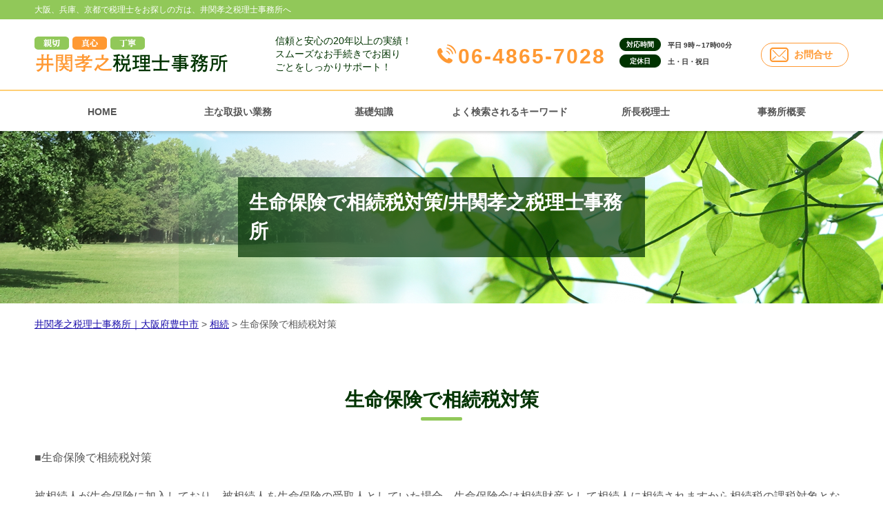

--- FILE ---
content_type: text/html; charset=UTF-8
request_url: https://zei-iseki.com/souzoku/%E7%94%9F%E5%91%BD%E4%BF%9D%E9%99%BA%E3%81%A7%E7%9B%B8%E7%B6%9A%E7%A8%8E%E5%AF%BE%E7%AD%96/
body_size: 74024
content:
<!doctype html>
<html lang="ja">
<head>
<!-- Google Tag Manager -->
<script>(function(w,d,s,l,i){w[l]=w[l]||[];w[l].push({'gtm.start':
new Date().getTime(),event:'gtm.js'});var f=d.getElementsByTagName(s)[0],
j=d.createElement(s),dl=l!='dataLayer'?'&l='+l:'';j.async=true;j.src=
'https://www.googletagmanager.com/gtm.js?id='+i+dl;f.parentNode.insertBefore(j,f);
})(window,document,'script','dataLayer','GTM-PLHFBZJ');</script>
<!-- End Google Tag Manager -->
<meta charset="utf-8">
<meta http-equiv="X-UA-Compatible" content="IE=Edge, chrome=1">
<meta name="viewport" content="width=device-width, initial-scale=1.0">
<meta name="Keywords" content="" />
<meta name="Description" content="" />


<meta name="format-detection" content="telephone=no"><link rel="stylesheet" href="https://zei-iseki.com/common/css/html5reset.css">
<link rel="stylesheet" href="https://zei-iseki.com/common/css/index.css">
<link rel="stylesheet" href="https://zei-iseki.com/common/css/common.css">
<link rel="stylesheet" href="https://zei-iseki.com/common/css/format.css">
<script src="https://zei-iseki.com/common/js/jquery-1.11.1.min.js"></script>
<script src="https://zei-iseki.com/common/js/jquery-migrate-1.2.1.min.js"></script>
<script src="https://zei-iseki.com/common/js/jquery.zrssfeed.js"></script>
<script src="https://zei-iseki.com/common/js/match_height.js"></script>
<script src="https://zei-iseki.com/common/js/script.js"></script>
<script src="https://zei-iseki.com/common/js/random.js"></script>
<script src="https://zei-iseki.com/common/js/header.js"></script>
<!-- Local CSS/JS -->
<link rel="stylesheet" href="https://zei-iseki.com/common/css/inquiry.css">
<link rel="stylesheet" href="https://zei-iseki.com/common/css/inquiry_02.css">
<script src="https://zei-iseki.com/common/js/inquiry.js"></script>


<!--[if lt IE 9]>
<link rel="stylesheet" href="https://zei-iseki.com/common/css/ie8fix.css">
<script src="https://zei-iseki.com/common/js/html5shiv.min.js"></script>
<script src="https://zei-iseki.com/common/js/respond.min.js"></script>
<![endif]-->

<!-- Debug>
<link rel="stylesheet" href="https://zei-iseki.com/common/css/w-flat_debug.css">
<script src="https://zei-iseki.com/common/js/w-flat_debug.js"></script>
<!enddebug-->


	<style>
		.wpcf7-submit{
			display:none;
		}
		.recaptcha-btn{
			display:block;
		}
		.grecaptcha-badge { margin: 10px 0; }
	</style>
	<script type="text/javascript">
		var contactform = [];
		var checkIfCalled = true;
		var renderGoogleInvisibleRecaptchaFront = function() {
			// prevent form submit from enter key
			jQuery("input[name=_wpcf7]").attr("class","formid");
				jQuery('.wpcf7-form').on('keyup keypress', "input", function(e) {
				  var keyCode = e.keyCode || e.which;
				  if (keyCode === 13) {
					e.preventDefault();
					return false;
				  }
				});

			jQuery('.wpcf7-submit').each(function(index){

				var checkexclude = 0;
				var form = jQuery(this).closest('.wpcf7-form');
				var value = jQuery(form).find(".formid").val();
				// check form exclude from invisible recaptcha
								if(checkexclude == 0){
					// Hide the form orig submit button
					form.find('.wpcf7-submit').hide();

					// Fetch class and value of orig submit button
					btnClasses = form.find('.wpcf7-submit').attr('class');
					btnValue = form.find('.wpcf7-submit').attr('value');

					// Add custom button and recaptcha holder

					form.find('.wpcf7-submit').after('<input type="button" id="wpcf-custom-btn-'+index+'" class="'+btnClasses+'  recaptcha-btn recaptcha-btn-type-css" value="'+btnValue+'" title="'+btnValue+'" >');
					form.append('<div class="recaptcha-holder" id="recaptcha-holder-'+index+'"></div>');
					// Recaptcha rendenr from here
					var holderId = grecaptcha.render('recaptcha-holder-'+index,{
								'sitekey':'6LcMX68ZAAAAAH-Si92ehXrEHYDA9FUkeD2wXCCY',
								'size': 'invisible',
								'badge' : 'inline', // possible values: bottomright, bottomleft, inline
								'callback' : function (recaptchaToken) {
									//console.log(recaptchaToken);
									var response=jQuery('#recaptcha-holder-'+index).find('.g-recaptcha-response').val();
									//console.log(response);
									//Remove old response and store new respone
									jQuery('#recaptcha-holder-'+index).parent().find(".respose_post").remove();
									jQuery('#recaptcha-holder-'+index).after('<input type="hidden" name="g-recaptcha-response"  value="'+response+'" class="respose_post">')
									grecaptcha.reset(holderId);

									if(typeof customCF7Validator !== 'undefined'){
										if(!customCF7Validator(form)){
											return;
										}
									}
									// Call default Validator function
									else if(contactFormDefaultValidator(form)){
										return;
									}
									else{
										// hide the custom button and show orig submit button again and submit the form
										jQuery('#wpcf-custom-btn-'+index).hide();
										form.find('input[type=submit]').show();
										form.find("input[type=submit]").click();
										form.find('input[type=submit]').hide();
										jQuery('#wpcf-custom-btn-'+index).attr('style','');
									}
								}
						},false);

					// action call when click on custom button
					jQuery('#wpcf-custom-btn-'+index).click(function(event){
						event.preventDefault();
						// Call custom validator function
						if(typeof customCF7Validator == 'function'){
							if(!customCF7Validator(form)){
								return false;
							}
						}
						// Call default Validator function
						else if(contactFormDefaultValidator(form)){
							return false;
						}
						else if(grecaptcha.getResponse(holderId) != ''){
							grecaptcha.reset(holderId);
						}
						else{
							// execute the recaptcha challenge
							grecaptcha.execute(holderId);
						}
					});
				}
			});
		}
	</script><script  src="https://www.google.com/recaptcha/api.js?onload=renderGoogleInvisibleRecaptchaFront&render=explicit" async defer></script>
		<!-- All in One SEO 4.3.9 - aioseo.com -->
		<title>生命保険で相続税対策 - 井関孝之税理士事務所｜大阪府豊中市</title>
		<meta name="description" content="■生命保険で相続税対策 被相続人が生命保険に加入しており、被相続人を生命保険の受取人としていた場合、" />
		<meta name="robots" content="max-image-preview:large" />
		<link rel="canonical" href="https://zei-iseki.com/souzoku/%e7%94%9f%e5%91%bd%e4%bf%9d%e9%99%ba%e3%81%a7%e7%9b%b8%e7%b6%9a%e7%a8%8e%e5%af%be%e7%ad%96/" />
		<meta name="generator" content="All in One SEO (AIOSEO) 4.3.9" />
		<meta property="og:locale" content="ja_JP" />
		<meta property="og:site_name" content="井関孝之税理士事務所｜大阪府豊中市 - Just another サイト site" />
		<meta property="og:type" content="article" />
		<meta property="og:title" content="生命保険で相続税対策 - 井関孝之税理士事務所｜大阪府豊中市" />
		<meta property="og:description" content="■生命保険で相続税対策 被相続人が生命保険に加入しており、被相続人を生命保険の受取人としていた場合、" />
		<meta property="og:url" content="https://zei-iseki.com/souzoku/%e7%94%9f%e5%91%bd%e4%bf%9d%e9%99%ba%e3%81%a7%e7%9b%b8%e7%b6%9a%e7%a8%8e%e5%af%be%e7%ad%96/" />
		<meta property="article:published_time" content="2019-02-21T02:08:38+00:00" />
		<meta property="article:modified_time" content="2020-05-12T07:49:03+00:00" />
		<meta name="twitter:card" content="summary_large_image" />
		<meta name="twitter:title" content="生命保険で相続税対策 - 井関孝之税理士事務所｜大阪府豊中市" />
		<meta name="twitter:description" content="■生命保険で相続税対策 被相続人が生命保険に加入しており、被相続人を生命保険の受取人としていた場合、" />
		<script type="application/ld+json" class="aioseo-schema">
			{"@context":"https:\/\/schema.org","@graph":[{"@type":"BlogPosting","@id":"https:\/\/zei-iseki.com\/souzoku\/%e7%94%9f%e5%91%bd%e4%bf%9d%e9%99%ba%e3%81%a7%e7%9b%b8%e7%b6%9a%e7%a8%8e%e5%af%be%e7%ad%96\/#blogposting","name":"\u751f\u547d\u4fdd\u967a\u3067\u76f8\u7d9a\u7a0e\u5bfe\u7b56 - \u4e95\u95a2\u5b5d\u4e4b\u7a0e\u7406\u58eb\u4e8b\u52d9\u6240\uff5c\u5927\u962a\u5e9c\u8c4a\u4e2d\u5e02","headline":"\u751f\u547d\u4fdd\u967a\u3067\u76f8\u7d9a\u7a0e\u5bfe\u7b56","author":{"@id":"https:\/\/zei-iseki.com\/author\/nlinfo\/#author"},"publisher":{"@id":"https:\/\/zei-iseki.com\/#organization"},"image":{"@type":"ImageObject","url":"https:\/\/zei-iseki.com\/wp-content\/uploads\/sites\/11\/2020\/04\/souzoku-image-55.jpg","width":90,"height":90},"datePublished":"2019-02-21T02:08:38+09:00","dateModified":"2020-05-12T07:49:03+09:00","inLanguage":"ja","mainEntityOfPage":{"@id":"https:\/\/zei-iseki.com\/souzoku\/%e7%94%9f%e5%91%bd%e4%bf%9d%e9%99%ba%e3%81%a7%e7%9b%b8%e7%b6%9a%e7%a8%8e%e5%af%be%e7%ad%96\/#webpage"},"isPartOf":{"@id":"https:\/\/zei-iseki.com\/souzoku\/%e7%94%9f%e5%91%bd%e4%bf%9d%e9%99%ba%e3%81%a7%e7%9b%b8%e7%b6%9a%e7%a8%8e%e5%af%be%e7%ad%96\/#webpage"},"articleSection":"\u76f8\u7d9a"},{"@type":"BreadcrumbList","@id":"https:\/\/zei-iseki.com\/souzoku\/%e7%94%9f%e5%91%bd%e4%bf%9d%e9%99%ba%e3%81%a7%e7%9b%b8%e7%b6%9a%e7%a8%8e%e5%af%be%e7%ad%96\/#breadcrumblist","itemListElement":[{"@type":"ListItem","@id":"https:\/\/zei-iseki.com\/#listItem","position":1,"item":{"@type":"WebPage","@id":"https:\/\/zei-iseki.com\/","name":"\u30db\u30fc\u30e0","description":"Just another \u30b5\u30a4\u30c8 site","url":"https:\/\/zei-iseki.com\/"},"nextItem":"https:\/\/zei-iseki.com\/souzoku\/#listItem"},{"@type":"ListItem","@id":"https:\/\/zei-iseki.com\/souzoku\/#listItem","position":2,"item":{"@type":"WebPage","@id":"https:\/\/zei-iseki.com\/souzoku\/","name":"\u76f8\u7d9a","description":"\u25a0\u751f\u547d\u4fdd\u967a\u3067\u76f8\u7d9a\u7a0e\u5bfe\u7b56 \u88ab\u76f8\u7d9a\u4eba\u304c\u751f\u547d\u4fdd\u967a\u306b\u52a0\u5165\u3057\u3066\u304a\u308a\u3001\u88ab\u76f8\u7d9a\u4eba\u3092\u751f\u547d\u4fdd\u967a\u306e\u53d7\u53d6\u4eba\u3068\u3057\u3066\u3044\u305f\u5834\u5408\u3001","url":"https:\/\/zei-iseki.com\/souzoku\/"},"nextItem":"https:\/\/zei-iseki.com\/souzoku\/%e7%94%9f%e5%91%bd%e4%bf%9d%e9%99%ba%e3%81%a7%e7%9b%b8%e7%b6%9a%e7%a8%8e%e5%af%be%e7%ad%96\/#listItem","previousItem":"https:\/\/zei-iseki.com\/#listItem"},{"@type":"ListItem","@id":"https:\/\/zei-iseki.com\/souzoku\/%e7%94%9f%e5%91%bd%e4%bf%9d%e9%99%ba%e3%81%a7%e7%9b%b8%e7%b6%9a%e7%a8%8e%e5%af%be%e7%ad%96\/#listItem","position":3,"item":{"@type":"WebPage","@id":"https:\/\/zei-iseki.com\/souzoku\/%e7%94%9f%e5%91%bd%e4%bf%9d%e9%99%ba%e3%81%a7%e7%9b%b8%e7%b6%9a%e7%a8%8e%e5%af%be%e7%ad%96\/","name":"\u751f\u547d\u4fdd\u967a\u3067\u76f8\u7d9a\u7a0e\u5bfe\u7b56","description":"\u25a0\u751f\u547d\u4fdd\u967a\u3067\u76f8\u7d9a\u7a0e\u5bfe\u7b56 \u88ab\u76f8\u7d9a\u4eba\u304c\u751f\u547d\u4fdd\u967a\u306b\u52a0\u5165\u3057\u3066\u304a\u308a\u3001\u88ab\u76f8\u7d9a\u4eba\u3092\u751f\u547d\u4fdd\u967a\u306e\u53d7\u53d6\u4eba\u3068\u3057\u3066\u3044\u305f\u5834\u5408\u3001","url":"https:\/\/zei-iseki.com\/souzoku\/%e7%94%9f%e5%91%bd%e4%bf%9d%e9%99%ba%e3%81%a7%e7%9b%b8%e7%b6%9a%e7%a8%8e%e5%af%be%e7%ad%96\/"},"previousItem":"https:\/\/zei-iseki.com\/souzoku\/#listItem"}]},{"@type":"Organization","@id":"https:\/\/zei-iseki.com\/#organization","name":"\u4e95\u95a2\u5b5d\u4e4b\u7a0e\u7406\u58eb\u4e8b\u52d9\u6240\uff5c\u5927\u962a\u5e9c\u8c4a\u4e2d\u5e02","url":"https:\/\/zei-iseki.com\/"},{"@type":"Person","@id":"https:\/\/zei-iseki.com\/author\/nlinfo\/#author","url":"https:\/\/zei-iseki.com\/author\/nlinfo\/","name":"nlinfo","image":{"@type":"ImageObject","@id":"https:\/\/zei-iseki.com\/souzoku\/%e7%94%9f%e5%91%bd%e4%bf%9d%e9%99%ba%e3%81%a7%e7%9b%b8%e7%b6%9a%e7%a8%8e%e5%af%be%e7%ad%96\/#authorImage","url":"https:\/\/secure.gravatar.com\/avatar\/321955a0737b95c37721a32ad956fd1a?s=96&d=mm&r=g","width":96,"height":96,"caption":"nlinfo"}},{"@type":"WebPage","@id":"https:\/\/zei-iseki.com\/souzoku\/%e7%94%9f%e5%91%bd%e4%bf%9d%e9%99%ba%e3%81%a7%e7%9b%b8%e7%b6%9a%e7%a8%8e%e5%af%be%e7%ad%96\/#webpage","url":"https:\/\/zei-iseki.com\/souzoku\/%e7%94%9f%e5%91%bd%e4%bf%9d%e9%99%ba%e3%81%a7%e7%9b%b8%e7%b6%9a%e7%a8%8e%e5%af%be%e7%ad%96\/","name":"\u751f\u547d\u4fdd\u967a\u3067\u76f8\u7d9a\u7a0e\u5bfe\u7b56 - \u4e95\u95a2\u5b5d\u4e4b\u7a0e\u7406\u58eb\u4e8b\u52d9\u6240\uff5c\u5927\u962a\u5e9c\u8c4a\u4e2d\u5e02","description":"\u25a0\u751f\u547d\u4fdd\u967a\u3067\u76f8\u7d9a\u7a0e\u5bfe\u7b56 \u88ab\u76f8\u7d9a\u4eba\u304c\u751f\u547d\u4fdd\u967a\u306b\u52a0\u5165\u3057\u3066\u304a\u308a\u3001\u88ab\u76f8\u7d9a\u4eba\u3092\u751f\u547d\u4fdd\u967a\u306e\u53d7\u53d6\u4eba\u3068\u3057\u3066\u3044\u305f\u5834\u5408\u3001","inLanguage":"ja","isPartOf":{"@id":"https:\/\/zei-iseki.com\/#website"},"breadcrumb":{"@id":"https:\/\/zei-iseki.com\/souzoku\/%e7%94%9f%e5%91%bd%e4%bf%9d%e9%99%ba%e3%81%a7%e7%9b%b8%e7%b6%9a%e7%a8%8e%e5%af%be%e7%ad%96\/#breadcrumblist"},"author":{"@id":"https:\/\/zei-iseki.com\/author\/nlinfo\/#author"},"creator":{"@id":"https:\/\/zei-iseki.com\/author\/nlinfo\/#author"},"image":{"@type":"ImageObject","url":"https:\/\/zei-iseki.com\/wp-content\/uploads\/sites\/11\/2020\/04\/souzoku-image-55.jpg","@id":"https:\/\/zei-iseki.com\/#mainImage","width":90,"height":90},"primaryImageOfPage":{"@id":"https:\/\/zei-iseki.com\/souzoku\/%e7%94%9f%e5%91%bd%e4%bf%9d%e9%99%ba%e3%81%a7%e7%9b%b8%e7%b6%9a%e7%a8%8e%e5%af%be%e7%ad%96\/#mainImage"},"datePublished":"2019-02-21T02:08:38+09:00","dateModified":"2020-05-12T07:49:03+09:00"},{"@type":"WebSite","@id":"https:\/\/zei-iseki.com\/#website","url":"https:\/\/zei-iseki.com\/","name":"\u4e95\u95a2\u5b5d\u4e4b\u7a0e\u7406\u58eb\u4e8b\u52d9\u6240\uff5c\u5927\u962a\u5e9c\u8c4a\u4e2d\u5e02","description":"Just another \u30b5\u30a4\u30c8 site","inLanguage":"ja","publisher":{"@id":"https:\/\/zei-iseki.com\/#organization"}}]}
		</script>
		<!-- All in One SEO -->

<script type="text/javascript">
window._wpemojiSettings = {"baseUrl":"https:\/\/s.w.org\/images\/core\/emoji\/14.0.0\/72x72\/","ext":".png","svgUrl":"https:\/\/s.w.org\/images\/core\/emoji\/14.0.0\/svg\/","svgExt":".svg","source":{"concatemoji":"https:\/\/zei-iseki.com\/wp-includes\/js\/wp-emoji-release.min.js?ver=6.1.5"}};
/*! This file is auto-generated */
!function(e,a,t){var n,r,o,i=a.createElement("canvas"),p=i.getContext&&i.getContext("2d");function s(e,t){var a=String.fromCharCode,e=(p.clearRect(0,0,i.width,i.height),p.fillText(a.apply(this,e),0,0),i.toDataURL());return p.clearRect(0,0,i.width,i.height),p.fillText(a.apply(this,t),0,0),e===i.toDataURL()}function c(e){var t=a.createElement("script");t.src=e,t.defer=t.type="text/javascript",a.getElementsByTagName("head")[0].appendChild(t)}for(o=Array("flag","emoji"),t.supports={everything:!0,everythingExceptFlag:!0},r=0;r<o.length;r++)t.supports[o[r]]=function(e){if(p&&p.fillText)switch(p.textBaseline="top",p.font="600 32px Arial",e){case"flag":return s([127987,65039,8205,9895,65039],[127987,65039,8203,9895,65039])?!1:!s([55356,56826,55356,56819],[55356,56826,8203,55356,56819])&&!s([55356,57332,56128,56423,56128,56418,56128,56421,56128,56430,56128,56423,56128,56447],[55356,57332,8203,56128,56423,8203,56128,56418,8203,56128,56421,8203,56128,56430,8203,56128,56423,8203,56128,56447]);case"emoji":return!s([129777,127995,8205,129778,127999],[129777,127995,8203,129778,127999])}return!1}(o[r]),t.supports.everything=t.supports.everything&&t.supports[o[r]],"flag"!==o[r]&&(t.supports.everythingExceptFlag=t.supports.everythingExceptFlag&&t.supports[o[r]]);t.supports.everythingExceptFlag=t.supports.everythingExceptFlag&&!t.supports.flag,t.DOMReady=!1,t.readyCallback=function(){t.DOMReady=!0},t.supports.everything||(n=function(){t.readyCallback()},a.addEventListener?(a.addEventListener("DOMContentLoaded",n,!1),e.addEventListener("load",n,!1)):(e.attachEvent("onload",n),a.attachEvent("onreadystatechange",function(){"complete"===a.readyState&&t.readyCallback()})),(e=t.source||{}).concatemoji?c(e.concatemoji):e.wpemoji&&e.twemoji&&(c(e.twemoji),c(e.wpemoji)))}(window,document,window._wpemojiSettings);
</script>
<style type="text/css">
img.wp-smiley,
img.emoji {
	display: inline !important;
	border: none !important;
	box-shadow: none !important;
	height: 1em !important;
	width: 1em !important;
	margin: 0 0.07em !important;
	vertical-align: -0.1em !important;
	background: none !important;
	padding: 0 !important;
}
</style>
	<link rel='stylesheet' id='wp-block-library-css' href='https://zei-iseki.com/wp-includes/css/dist/block-library/style.min.css?ver=6.1.5' type='text/css' media='all' />
<link rel='stylesheet' id='classic-theme-styles-css' href='https://zei-iseki.com/wp-includes/css/classic-themes.min.css?ver=1' type='text/css' media='all' />
<style id='global-styles-inline-css' type='text/css'>
body{--wp--preset--color--black: #000000;--wp--preset--color--cyan-bluish-gray: #abb8c3;--wp--preset--color--white: #ffffff;--wp--preset--color--pale-pink: #f78da7;--wp--preset--color--vivid-red: #cf2e2e;--wp--preset--color--luminous-vivid-orange: #ff6900;--wp--preset--color--luminous-vivid-amber: #fcb900;--wp--preset--color--light-green-cyan: #7bdcb5;--wp--preset--color--vivid-green-cyan: #00d084;--wp--preset--color--pale-cyan-blue: #8ed1fc;--wp--preset--color--vivid-cyan-blue: #0693e3;--wp--preset--color--vivid-purple: #9b51e0;--wp--preset--gradient--vivid-cyan-blue-to-vivid-purple: linear-gradient(135deg,rgba(6,147,227,1) 0%,rgb(155,81,224) 100%);--wp--preset--gradient--light-green-cyan-to-vivid-green-cyan: linear-gradient(135deg,rgb(122,220,180) 0%,rgb(0,208,130) 100%);--wp--preset--gradient--luminous-vivid-amber-to-luminous-vivid-orange: linear-gradient(135deg,rgba(252,185,0,1) 0%,rgba(255,105,0,1) 100%);--wp--preset--gradient--luminous-vivid-orange-to-vivid-red: linear-gradient(135deg,rgba(255,105,0,1) 0%,rgb(207,46,46) 100%);--wp--preset--gradient--very-light-gray-to-cyan-bluish-gray: linear-gradient(135deg,rgb(238,238,238) 0%,rgb(169,184,195) 100%);--wp--preset--gradient--cool-to-warm-spectrum: linear-gradient(135deg,rgb(74,234,220) 0%,rgb(151,120,209) 20%,rgb(207,42,186) 40%,rgb(238,44,130) 60%,rgb(251,105,98) 80%,rgb(254,248,76) 100%);--wp--preset--gradient--blush-light-purple: linear-gradient(135deg,rgb(255,206,236) 0%,rgb(152,150,240) 100%);--wp--preset--gradient--blush-bordeaux: linear-gradient(135deg,rgb(254,205,165) 0%,rgb(254,45,45) 50%,rgb(107,0,62) 100%);--wp--preset--gradient--luminous-dusk: linear-gradient(135deg,rgb(255,203,112) 0%,rgb(199,81,192) 50%,rgb(65,88,208) 100%);--wp--preset--gradient--pale-ocean: linear-gradient(135deg,rgb(255,245,203) 0%,rgb(182,227,212) 50%,rgb(51,167,181) 100%);--wp--preset--gradient--electric-grass: linear-gradient(135deg,rgb(202,248,128) 0%,rgb(113,206,126) 100%);--wp--preset--gradient--midnight: linear-gradient(135deg,rgb(2,3,129) 0%,rgb(40,116,252) 100%);--wp--preset--duotone--dark-grayscale: url('#wp-duotone-dark-grayscale');--wp--preset--duotone--grayscale: url('#wp-duotone-grayscale');--wp--preset--duotone--purple-yellow: url('#wp-duotone-purple-yellow');--wp--preset--duotone--blue-red: url('#wp-duotone-blue-red');--wp--preset--duotone--midnight: url('#wp-duotone-midnight');--wp--preset--duotone--magenta-yellow: url('#wp-duotone-magenta-yellow');--wp--preset--duotone--purple-green: url('#wp-duotone-purple-green');--wp--preset--duotone--blue-orange: url('#wp-duotone-blue-orange');--wp--preset--font-size--small: 13px;--wp--preset--font-size--medium: 20px;--wp--preset--font-size--large: 36px;--wp--preset--font-size--x-large: 42px;--wp--preset--spacing--20: 0.44rem;--wp--preset--spacing--30: 0.67rem;--wp--preset--spacing--40: 1rem;--wp--preset--spacing--50: 1.5rem;--wp--preset--spacing--60: 2.25rem;--wp--preset--spacing--70: 3.38rem;--wp--preset--spacing--80: 5.06rem;}:where(.is-layout-flex){gap: 0.5em;}body .is-layout-flow > .alignleft{float: left;margin-inline-start: 0;margin-inline-end: 2em;}body .is-layout-flow > .alignright{float: right;margin-inline-start: 2em;margin-inline-end: 0;}body .is-layout-flow > .aligncenter{margin-left: auto !important;margin-right: auto !important;}body .is-layout-constrained > .alignleft{float: left;margin-inline-start: 0;margin-inline-end: 2em;}body .is-layout-constrained > .alignright{float: right;margin-inline-start: 2em;margin-inline-end: 0;}body .is-layout-constrained > .aligncenter{margin-left: auto !important;margin-right: auto !important;}body .is-layout-constrained > :where(:not(.alignleft):not(.alignright):not(.alignfull)){max-width: var(--wp--style--global--content-size);margin-left: auto !important;margin-right: auto !important;}body .is-layout-constrained > .alignwide{max-width: var(--wp--style--global--wide-size);}body .is-layout-flex{display: flex;}body .is-layout-flex{flex-wrap: wrap;align-items: center;}body .is-layout-flex > *{margin: 0;}:where(.wp-block-columns.is-layout-flex){gap: 2em;}.has-black-color{color: var(--wp--preset--color--black) !important;}.has-cyan-bluish-gray-color{color: var(--wp--preset--color--cyan-bluish-gray) !important;}.has-white-color{color: var(--wp--preset--color--white) !important;}.has-pale-pink-color{color: var(--wp--preset--color--pale-pink) !important;}.has-vivid-red-color{color: var(--wp--preset--color--vivid-red) !important;}.has-luminous-vivid-orange-color{color: var(--wp--preset--color--luminous-vivid-orange) !important;}.has-luminous-vivid-amber-color{color: var(--wp--preset--color--luminous-vivid-amber) !important;}.has-light-green-cyan-color{color: var(--wp--preset--color--light-green-cyan) !important;}.has-vivid-green-cyan-color{color: var(--wp--preset--color--vivid-green-cyan) !important;}.has-pale-cyan-blue-color{color: var(--wp--preset--color--pale-cyan-blue) !important;}.has-vivid-cyan-blue-color{color: var(--wp--preset--color--vivid-cyan-blue) !important;}.has-vivid-purple-color{color: var(--wp--preset--color--vivid-purple) !important;}.has-black-background-color{background-color: var(--wp--preset--color--black) !important;}.has-cyan-bluish-gray-background-color{background-color: var(--wp--preset--color--cyan-bluish-gray) !important;}.has-white-background-color{background-color: var(--wp--preset--color--white) !important;}.has-pale-pink-background-color{background-color: var(--wp--preset--color--pale-pink) !important;}.has-vivid-red-background-color{background-color: var(--wp--preset--color--vivid-red) !important;}.has-luminous-vivid-orange-background-color{background-color: var(--wp--preset--color--luminous-vivid-orange) !important;}.has-luminous-vivid-amber-background-color{background-color: var(--wp--preset--color--luminous-vivid-amber) !important;}.has-light-green-cyan-background-color{background-color: var(--wp--preset--color--light-green-cyan) !important;}.has-vivid-green-cyan-background-color{background-color: var(--wp--preset--color--vivid-green-cyan) !important;}.has-pale-cyan-blue-background-color{background-color: var(--wp--preset--color--pale-cyan-blue) !important;}.has-vivid-cyan-blue-background-color{background-color: var(--wp--preset--color--vivid-cyan-blue) !important;}.has-vivid-purple-background-color{background-color: var(--wp--preset--color--vivid-purple) !important;}.has-black-border-color{border-color: var(--wp--preset--color--black) !important;}.has-cyan-bluish-gray-border-color{border-color: var(--wp--preset--color--cyan-bluish-gray) !important;}.has-white-border-color{border-color: var(--wp--preset--color--white) !important;}.has-pale-pink-border-color{border-color: var(--wp--preset--color--pale-pink) !important;}.has-vivid-red-border-color{border-color: var(--wp--preset--color--vivid-red) !important;}.has-luminous-vivid-orange-border-color{border-color: var(--wp--preset--color--luminous-vivid-orange) !important;}.has-luminous-vivid-amber-border-color{border-color: var(--wp--preset--color--luminous-vivid-amber) !important;}.has-light-green-cyan-border-color{border-color: var(--wp--preset--color--light-green-cyan) !important;}.has-vivid-green-cyan-border-color{border-color: var(--wp--preset--color--vivid-green-cyan) !important;}.has-pale-cyan-blue-border-color{border-color: var(--wp--preset--color--pale-cyan-blue) !important;}.has-vivid-cyan-blue-border-color{border-color: var(--wp--preset--color--vivid-cyan-blue) !important;}.has-vivid-purple-border-color{border-color: var(--wp--preset--color--vivid-purple) !important;}.has-vivid-cyan-blue-to-vivid-purple-gradient-background{background: var(--wp--preset--gradient--vivid-cyan-blue-to-vivid-purple) !important;}.has-light-green-cyan-to-vivid-green-cyan-gradient-background{background: var(--wp--preset--gradient--light-green-cyan-to-vivid-green-cyan) !important;}.has-luminous-vivid-amber-to-luminous-vivid-orange-gradient-background{background: var(--wp--preset--gradient--luminous-vivid-amber-to-luminous-vivid-orange) !important;}.has-luminous-vivid-orange-to-vivid-red-gradient-background{background: var(--wp--preset--gradient--luminous-vivid-orange-to-vivid-red) !important;}.has-very-light-gray-to-cyan-bluish-gray-gradient-background{background: var(--wp--preset--gradient--very-light-gray-to-cyan-bluish-gray) !important;}.has-cool-to-warm-spectrum-gradient-background{background: var(--wp--preset--gradient--cool-to-warm-spectrum) !important;}.has-blush-light-purple-gradient-background{background: var(--wp--preset--gradient--blush-light-purple) !important;}.has-blush-bordeaux-gradient-background{background: var(--wp--preset--gradient--blush-bordeaux) !important;}.has-luminous-dusk-gradient-background{background: var(--wp--preset--gradient--luminous-dusk) !important;}.has-pale-ocean-gradient-background{background: var(--wp--preset--gradient--pale-ocean) !important;}.has-electric-grass-gradient-background{background: var(--wp--preset--gradient--electric-grass) !important;}.has-midnight-gradient-background{background: var(--wp--preset--gradient--midnight) !important;}.has-small-font-size{font-size: var(--wp--preset--font-size--small) !important;}.has-medium-font-size{font-size: var(--wp--preset--font-size--medium) !important;}.has-large-font-size{font-size: var(--wp--preset--font-size--large) !important;}.has-x-large-font-size{font-size: var(--wp--preset--font-size--x-large) !important;}
.wp-block-navigation a:where(:not(.wp-element-button)){color: inherit;}
:where(.wp-block-columns.is-layout-flex){gap: 2em;}
.wp-block-pullquote{font-size: 1.5em;line-height: 1.6;}
</style>
<link rel='stylesheet' id='contact-form-7-css' href='https://zei-iseki.com/wp-content/plugins/contact-form-7/includes/css/styles.css?ver=5.7.3' type='text/css' media='all' />
<link rel='stylesheet' id='wp-pagenavi-css' href='https://zei-iseki.com/wp-content/plugins/wp-pagenavi/pagenavi-css.css?ver=2.70' type='text/css' media='all' />
<script type='text/javascript' src='https://zei-iseki.com/wp-includes/js/jquery/jquery.min.js?ver=3.6.1' id='jquery-core-js'></script>
<script type='text/javascript' src='https://zei-iseki.com/wp-includes/js/jquery/jquery-migrate.min.js?ver=3.3.2' id='jquery-migrate-js'></script>
<script type='text/javascript' src='https://zei-iseki.com/wp-content/plugins/cf7-invisible-recaptcha/js/cf7_invisible_recaptcha.js?ver=1.2.3' id='cf7_invisible_recaptcha_functions-js'></script>
<link rel="https://api.w.org/" href="https://zei-iseki.com/wp-json/" /><link rel="alternate" type="application/json" href="https://zei-iseki.com/wp-json/wp/v2/posts/45" /><link rel="EditURI" type="application/rsd+xml" title="RSD" href="https://zei-iseki.com/xmlrpc.php?rsd" />
<link rel="wlwmanifest" type="application/wlwmanifest+xml" href="https://zei-iseki.com/wp-includes/wlwmanifest.xml" />
<link rel='shortlink' href='https://zei-iseki.com/?p=45' />
<link rel="alternate" type="application/json+oembed" href="https://zei-iseki.com/wp-json/oembed/1.0/embed?url=https%3A%2F%2Fzei-iseki.com%2Fsouzoku%2F%25e7%2594%259f%25e5%2591%25bd%25e4%25bf%259d%25e9%2599%25ba%25e3%2581%25a7%25e7%259b%25b8%25e7%25b6%259a%25e7%25a8%258e%25e5%25af%25be%25e7%25ad%2596%2F" />
<link rel="alternate" type="text/xml+oembed" href="https://zei-iseki.com/wp-json/oembed/1.0/embed?url=https%3A%2F%2Fzei-iseki.com%2Fsouzoku%2F%25e7%2594%259f%25e5%2591%25bd%25e4%25bf%259d%25e9%2599%25ba%25e3%2581%25a7%25e7%259b%25b8%25e7%25b6%259a%25e7%25a8%258e%25e5%25af%25be%25e7%25ad%2596%2F&#038;format=xml" />
<script src='https://mediamaker-2.com/?dm=67af10916810dc7620cc6fa6161f8a6c&amp;action=load&amp;blogid=11&amp;siteid=1&amp;t=1430119487&amp;back=https%3A%2F%2Fzei-iseki.com%2Fsouzoku%2F%25E7%2594%259F%25E5%2591%25BD%25E4%25BF%259D%25E9%2599%25BA%25E3%2581%25A7%25E7%259B%25B8%25E7%25B6%259A%25E7%25A8%258E%25E5%25AF%25BE%25E7%25AD%2596%2F' type='text/javascript'></script><style type="text/css">.recentcomments a{display:inline !important;padding:0 !important;margin:0 !important;}</style><link rel="stylesheet" href="https://zei-iseki.com/wp-content/themes/iseki/style.css">
</head>

<body id="top">
<!-- Google Tag Manager (noscript) -->
<noscript><iframe src="https://www.googletagmanager.com/ns.html?id=GTM-PLHFBZJ"
height="0" width="0" style="display:none;visibility:hidden"></iframe></noscript>
<!-- End Google Tag Manager (noscript) -->
<div id="container">
	<header id="header">
		<div class="lead">
			<h1>大阪、兵庫、京都で税理士をお探しの方は、井関孝之税理士事務所へ</h1>
		</div>	
		<div class="inr">
			<div class="logo fl">
				<a href="https://zei-iseki.com"><img src="https://zei-iseki.com/wp-content/themes/iseki/img/logo.png" alt="井関孝之税理士事務所"></a>
			</div>
			<div id="contacts" class="fr">
				<p>信頼と安心の20年以上の実績！<br>スムーズなお手続きでお困り<br>ごとをしっかりサポート！</p>
				<a class="tel_link fl" href="tel:0648657028">06-4865-7028</a>
				<dl class="fl">
					<dt>対応時間</dt>
					<dd>平日 9時～17時00分</dd>
					<dt>定休日</dt>
					<dd>土・日・祝日</dd>
					<dd>&nbsp;</dd>
				</dl>
				<a class="btn fl" href="https://zei-iseki.com/inq/">お問合せ</a>
			</div>		
		</div>
		<div id="headnav" class="cfx">
			<div id="toggle"><a href="#gnav"><span>MENU</span></a></div>
			<nav id="gnav">
				<ul>
					<li><a href="https://zei-iseki.com/#Ltop">HOME</a></li>
					<li><a href="https://zei-iseki.com/#Lfield">主な取扱い業務</a></li>
					<li><a href="https://zei-iseki.com/#Lcaseexample">基礎知識</a></li>
					<li><a href="https://zei-iseki.com/#Lkeyword">よく検索されるキーワード</a></li>
					<li><a href="https://zei-iseki.com/#Lstaff">所長税理士</a></li>
					<li><a href="https://zei-iseki.com/#Lcompany">事務所概要</a></li>
					<li class="close"><a href="https://zei-iseki.com/#page">CLOSE</a></li>
				</ul>
			</nav>
		</div>
	</header>
	<div id="sp_contacts">
		<a class="tel_link" href="tel:0648657028">06-4865-7028</a>
		<dl>
			<dt>対応時間</dt>
			<dd>平日 9時～17時00分</dd>
			<dt>定休日</dt>
			<dd>土・日・祝日</dd>
		</dl>
	</div>
	<!-- //header -->
	<div id="splash-under">
		<div class="inr">
			<div id="catch">
				<h2><span>生命保険で相続税対策/井関孝之税理士事務所</span></h2>
			</div>
		</div>
	</div>
<!-- //splash -->
<div class="pankz">
<!-- Breadcrumb NavXT 7.1.0 -->
<span property="itemListElement" typeof="ListItem"><a property="item" typeof="WebPage" title="Go to 井関孝之税理士事務所｜大阪府豊中市." href="https://zei-iseki.com" class="home"><span property="name">井関孝之税理士事務所｜大阪府豊中市</span></a><meta property="position" content="1"></span> &gt; <span property="itemListElement" typeof="ListItem"><a property="item" typeof="WebPage" title="Go to the 相続 category archives." href="https://zei-iseki.com/souzoku/" class="taxonomy category"><span property="name">相続</span></a><meta property="position" content="2"></span> &gt; <span class="post post-post current-item">生命保険で相続税対策</span></div>	
	<div id="contents" class="cfx">
		<div id="main">
			<div id="sec">
			
				<section id="detail" class="mfrm">
					<div class="inr">
						<article class="mbody cfx">




<h2>生命保険で相続税対策</h2>
<p>■生命保険で相続税対策</p><p>&nbsp;</p><p>被相続人が生命保険に加入しており、被相続人を生命保険の受取人としていた場合、生命保険金は相続財産として相続人に相続されますから相続税の課税対象となります。</p><p>&nbsp;</p><p>また受取人が相続人とされていた場合であってもみなし相続財産として課税の対象となります。</p><p>&nbsp;</p><p>しかしながら、相続人が取得した生命保険金には500万円×法定相続人の数の非課税枠が存在します。</p><p>&nbsp;</p><p>例えば、法定相続人が二人であった場合は500万円×2の1000万円が非課税枠となります。</p><p>&nbsp;</p><p>このような生命保険金の非課税枠を利用することによって、相続税課税の対象となる相続財産の評価額を下げることができ、相続税を節税することが可能になります。</p><p>&nbsp;</p><p>しかしながら相続放棄をした場合には上記非課税枠の適用はありませんから注意が必要となります。</p><p>&nbsp;</p><p>井関孝之税理士事務所では、大阪府、兵庫県、京都市、豊中市、川西市、箕面市、吹田市を中心に「相続税」、「法人税」、などさまざまな税務相談を承っております。</p><p>&nbsp;</p><p><br />大阪府、兵庫県、京都市、豊中市、川西市、箕面市、吹田市を中心にさまざまな地域の税務相談に対応しておりますので、「相続税」、「法人税」などの税務でお困りの際にはお気軽に当事務所までご相談ください。</p>

<div class="paging">
    <div class="prev"><a href="https://zei-iseki.com/souzoku/%e7%94%9f%e5%89%8d%e8%b4%88%e4%b8%8e%e3%81%a8%e3%81%af/" rel="next">« 生前贈与とは</a></div>
    <div class="next"><a href="https://zei-iseki.com/souzoku/%e7%9b%b8%e7%b6%9a%e3%81%97%e3%81%9f%e4%b8%8d%e5%8b%95%e7%94%a3%e5%a3%b2%e5%8d%b4/" rel="prev">相続した不動産売却 »</a></div>
</div>
<div class="paging">
    <div class="back"><a href="https://zei-iseki.com/souzoku">一覧に戻る</a></div>
</div>



</div>
</section>
</article>



</div>


			<section id="caseexample" class="mfrm">
				<div class="bg">
					<div class="inr">
						<header class="mhead"><h2>井関孝之税理士事務所が提供する基礎知識</h2></header>
						<article class="mbody cfx">
						<ul class="cfx" randomdisplay="6">
<li>
<a href="https://zei-iseki.com/souzoku/%e7%9b%b8%e7%b6%9a%e7%a8%8e%e3%82%92%e7%94%b3%e5%91%8a%e3%81%97%e3%81%aa%e3%81%84%e3%81%a8%e3%81%a9%e3%81%86%e3%81%aa%e3%82%8b%ef%bc%9f%e7%bd%b0%e5%89%87%e3%83%bb%e3%83%9a%e3%83%8a%e3%83%ab%e3%83%86/"><img width="90" height="90" src="https://zei-iseki.com/wp-content/uploads/sites/11/2020/04/image-2.jpg" class="attachment-thumbnail size-thumbnail wp-post-image" alt="" decoding="async" loading="lazy" /><h3>相続税を申告しないとどう...</h3></a>
<p>
「相続税の申告をしなくてもバレないだろう」「そんな大金を受け取っていないし、たぶん申告をしなくても良いだろう」などと、安...</p>
</li>
  					
<li>
<a href="https://zei-iseki.com/souzoku/%e9%81%ba%e7%95%99%e5%88%86%e3%81%ab%e3%81%a4%e3%81%84%e3%81%a6%e3%82%8f%e3%81%8b%e3%82%8a%e3%82%84%e3%81%99%e3%81%8f%e8%a7%a3%e8%aa%ac%ef%bd%9c-%e5%ad%90%e3%81%a9%e3%82%82%e3%81%8c%e3%81%84%e3%82%8b/"><img width="90" height="90" src="https://zei-iseki.com/wp-content/uploads/sites/11/2020/04/souzoku-image-18.jpg" class="attachment-thumbnail size-thumbnail wp-post-image" alt="" decoding="async" loading="lazy" /><h3>遺留分についてわかりやす...</h3></a>
<p>
遺言書を使えば遺産を相続人の手に渡さず、その他親族や友人、誰に対しても与えることができます。 しかし、亡くなった方（以後...</p>
</li>
  					
<li>
<a href="https://zei-iseki.com/souzoku/%e7%9b%b8%e7%b6%9a%e7%a8%8e%e3%81%ae%e8%a8%88%e7%ae%97%e6%96%b9%e6%b3%95%e3%81%ae%e5%9f%ba%e6%9c%ac%ef%bd%9c%e9%81%ba%e7%94%a3%e3%81%ae%e5%a4%a7%e3%81%8d%e3%81%95%e3%81%a8%e7%a8%8e%e7%8e%87%e3%80%81/"><img width="90" height="90" src="https://zei-iseki.com/wp-content/uploads/sites/11/2020/04/image-t-125.jpg" class="attachment-thumbnail size-thumbnail wp-post-image" alt="" decoding="async" loading="lazy" /><h3>相続税の計算方法の基本｜...</h3></a>
<p>
相続税の計算は想像以上に複雑なものです。単純に「遺産の額×税率」で求まるものではありません。 段階的に様々な計算を進め、...</p>
</li>
  					
<li>
<a href="https://zei-iseki.com/houjin/%e7%a8%8e%e5%8b%99%e8%aa%bf%e6%9f%bb%e3%81%a8%e3%81%af%ef%bc%9f%e8%aa%bf%e6%9f%bb%e3%81%ae%e7%a8%ae%e9%a1%9e%e3%82%84%e5%ae%9f%e6%96%bd%e6%99%82%e6%9c%9f%e3%80%81%e8%aa%bf%e6%9f%bb%e3%81%ae%e6%b5%81/"><img width="90" height="90" src="https://zei-iseki.com/wp-content/uploads/sites/11/2022/12/25239707_s-1.png" class="attachment-thumbnail size-thumbnail wp-post-image" alt="" decoding="async" loading="lazy" /><h3>税務調査とは？調査の種類...</h3></a>
<p>
所得税や法人税について、納税者が申告した内容が正しいかどうかを確認するために調査が行われることがあります。この記事では、...</p>
</li>
  					
<li>
<a href="https://zei-iseki.com/houjin/%e7%b5%84%e7%b9%94%e5%86%8d%e7%b7%a8%e6%88%90%e3%83%bb%e3%82%b0%e3%83%ab%e3%83%bc%e3%83%97%e6%b3%95%e4%ba%ba%e7%a8%8e%e5%88%b6/"><img width="90" height="90" src="https://zei-iseki.com/wp-content/uploads/sites/11/2020/04/image-t-23.jpg" class="attachment-thumbnail size-thumbnail wp-post-image" alt="" decoding="async" loading="lazy" /><h3>組織再編成・グループ法人...</h3></a>
<p>
親族内承継という形で事業承継を行う場合、問題となるのが株式譲渡の方法です。銀行などの民間金融機関が事業承継の相談に乗って...</p>
</li>
  					
<li>
<a href="https://zei-iseki.com/houjin/%e4%bc%9a%e7%a4%be%e8%a8%ad%e7%ab%8b%e3%82%92%e7%a8%8e%e7%90%86%e5%a3%ab%e3%81%ab%e4%be%9d%e9%a0%bc%e3%81%99%e3%82%8b%e3%83%a1%e3%83%aa%e3%83%83%e3%83%88/"><img width="90" height="90" src="https://zei-iseki.com/wp-content/uploads/sites/11/2020/04/image-t-87.jpg" class="attachment-thumbnail size-thumbnail wp-post-image" alt="" decoding="async" loading="lazy" /><h3>会社設立を税理士に依頼す...</h3></a>
<p>
会社設立を税理士に依頼する最大のメリットは、何といってもお客様に最適な税制対策が行えることです。&nbsp;会社設立に伴...</p>
</li>
  					
<li>
<a href="https://zei-iseki.com/houjin/%e6%b3%95%e4%ba%ba%e7%a8%8e%e3%81%ae%e9%96%93%e9%81%95%e3%81%84%e3%82%92%e7%9b%b4%e3%81%99%ef%bc%81%e4%bf%ae%e6%ad%a3%e7%94%b3%e5%91%8a%e3%82%84%e6%9b%b4%e6%ad%a3%e3%81%ae%e8%ab%8b%e6%b1%82%e3%80%81/"><img width="90" height="90" src="https://zei-iseki.com/wp-content/uploads/sites/11/2024/08/image-67.jpg" class="attachment-thumbnail size-thumbnail wp-post-image" alt="" decoding="async" loading="lazy" /><h3>法人税の間違いを直す！修...</h3></a>
<p>
法人税の計算を間違えていたときや申告後に関係書類が出てきたときは、正しい内容で申告をするために「修正申告」や「訂正申告」...</p>
</li>
  					
<li>
<a href="https://zei-iseki.com/houjin/%e4%bf%a1%e8%a8%97/"><img width="90" height="90" src="https://zei-iseki.com/wp-content/uploads/sites/11/2020/04/image-47.jpg" class="attachment-thumbnail size-thumbnail wp-post-image" alt="" decoding="async" loading="lazy" /><h3>信託</h3></a>
<p>
近年、事業承継を実施する際に「信託」という方法が採られるケースが増えてきています。信託とは、自らの資産を契約などの信託行...</p>
</li>
  					
<li>
<a href="https://zei-iseki.com/houjin/%e6%b3%95%e4%ba%ba%e3%81%ae%e7%a2%ba%e5%ae%9a%e7%94%b3%e5%91%8a%e3%81%ae%e6%b5%81%e3%82%8c-%e6%b3%95%e4%ba%ba%e7%a8%8e%e3%83%bb%e6%b3%95%e4%ba%ba%e4%bd%8f%e6%b0%91%e7%a8%8e%e3%83%bb%e6%b3%95%e4%ba%ba/"><img width="90" height="90" src="https://zei-iseki.com/wp-content/uploads/sites/11/2021/04/image-t-58.jpg" class="attachment-thumbnail size-thumbnail wp-post-image" alt="" decoding="async" loading="lazy" /><h3>法人の確定申告の流れ-法...</h3></a>
<p>
法人は決算日の翌日から2か月以内に法人税を支払わなければいけません。法人税の手続きはどのように行うものなのでしょうか？確...</p>
</li>
  					
<li>
<a href="https://zei-iseki.com/souzoku/%e7%9b%b8%e7%b6%9a%e3%81%97%e3%81%9f%e4%b8%8d%e5%8b%95%e7%94%a3%e5%a3%b2%e5%8d%b4/"><img width="90" height="90" src="https://zei-iseki.com/wp-content/uploads/sites/11/2020/04/souzoku-image-51.jpg" class="attachment-thumbnail size-thumbnail wp-post-image" alt="" decoding="async" loading="lazy" /><h3>相続した不動産売却</h3></a>
<p>
■相続した不動産売却・相続した不動産を売却するメリット&nbsp;不動産を相続した場合、不動産を相続人間で公平に分割する...</p>
</li>
  					
			
							</ul>
						</article>
					</div>
				</div>
			</section>
			<section id="keyword" class="mfrm">
				<div class="bg">
					<div class="inr">
						<header class="mhead"><h2>よく検索されるキーワード</h2></header>
						<article class="mbody cfx">
							<div class="search_category">
								<h3>法人に関するキーワード</h3>
								
                                <ul>
                                    <li>
                                        <a href="https://zei-iseki.com/%e6%b3%95%e4%ba%ba%e3%81%ab%e9%96%a2%e3%81%99%e3%82%8b%e3%82%ad%e3%83%bc%e3%83%af%e3%83%bc%e3%83%89/%e4%bc%9a%e7%a4%be%e8%a8%ad%e7%ab%8b-%e8%b3%87%e6%9c%ac%e9%87%91/">会社設立 資本金</a>
                                    </li>
                                    <li>
                                        <a href="https://zei-iseki.com/%e6%b3%95%e4%ba%ba%e3%81%ab%e9%96%a2%e3%81%99%e3%82%8b%e3%82%ad%e3%83%bc%e3%83%af%e3%83%bc%e3%83%89/%e4%bc%81%e6%a5%ad-%e7%a8%8e%e5%8b%99/">企業 税務</a>
                                    </li>
                                    <li>
                                        <a href="https://zei-iseki.com/%e6%b3%95%e4%ba%ba%e3%81%ab%e9%96%a2%e3%81%99%e3%82%8b%e3%82%ad%e3%83%bc%e3%83%af%e3%83%bc%e3%83%89/%e6%a0%aa%e5%bc%8f%e4%bc%9a%e7%a4%be-%e8%a8%ad%e7%ab%8b/">株式会社 設立</a>
                                    </li>
                                    <li>
                                        <a href="https://zei-iseki.com/%e6%b3%95%e4%ba%ba%e3%81%ab%e9%96%a2%e3%81%99%e3%82%8b%e3%82%ad%e3%83%bc%e3%83%af%e3%83%bc%e3%83%89/%e4%b8%ad%e5%b0%8f%e4%bc%81%e6%a5%ad-%e7%af%80%e7%a8%8e/">中小企業 節税</a>
                                    </li>
                                    <li>
                                        <a href="https://zei-iseki.com/%e6%b3%95%e4%ba%ba%e3%81%ab%e9%96%a2%e3%81%99%e3%82%8b%e3%82%ad%e3%83%bc%e3%83%af%e3%83%bc%e3%83%89/%e7%a8%8e%e7%90%86%e5%a3%ab-%e4%bc%81%e6%a5%ad/">税理士 企業</a>
                                    </li>
                                    <li>
                                        <a href="https://zei-iseki.com/%e6%b3%95%e4%ba%ba%e3%81%ab%e9%96%a2%e3%81%99%e3%82%8b%e3%82%ad%e3%83%bc%e3%83%af%e3%83%bc%e3%83%89/%e7%a8%8e%e5%8b%99-%e4%bc%9a%e7%a4%be/">税務 会社</a>
                                    </li>
                                    <li>
                                        <a href="https://zei-iseki.com/%e6%b3%95%e4%ba%ba%e3%81%ab%e9%96%a2%e3%81%99%e3%82%8b%e3%82%ad%e3%83%bc%e3%83%af%e3%83%bc%e3%83%89/%e4%bc%9a%e7%a4%be%e8%a8%ad%e7%ab%8b-%e8%87%aa%e5%88%86%e3%81%a7/">会社設立 自分で</a>
                                    </li>
                                    <li>
                                        <a href="https://zei-iseki.com/%e6%b3%95%e4%ba%ba%e3%81%ab%e9%96%a2%e3%81%99%e3%82%8b%e3%82%ad%e3%83%bc%e3%83%af%e3%83%bc%e3%83%89/%e4%bc%9a%e7%a4%be%e8%a8%ad%e7%ab%8b-%e8%b2%bb%e7%94%a8/">会社設立 費用</a>
                                    </li>
                                    <li>
                                        <a href="https://zei-iseki.com/%e6%b3%95%e4%ba%ba%e3%81%ab%e9%96%a2%e3%81%99%e3%82%8b%e3%82%ad%e3%83%bc%e3%83%af%e3%83%bc%e3%83%89/%e4%ba%8b%e6%a5%ad-%e8%9e%8d%e8%b3%87/">事業 融資</a>
                                    </li>
                                    <li>
                                        <a href="https://zei-iseki.com/%e6%b3%95%e4%ba%ba%e3%81%ab%e9%96%a2%e3%81%99%e3%82%8b%e3%82%ad%e3%83%bc%e3%83%af%e3%83%bc%e3%83%89/%e8%9b%8d%e6%b1%a0%e9%a7%85-%e6%b3%95%e4%ba%ba-%e7%a8%8e%e7%90%86%e5%a3%ab/">蛍池駅 法人 税理士</a>
                                    </li>
                                    <li>
                                        <a href="https://zei-iseki.com/%e6%b3%95%e4%ba%ba%e3%81%ab%e9%96%a2%e3%81%99%e3%82%8b%e3%82%ad%e3%83%bc%e3%83%af%e3%83%bc%e3%83%89/%e4%bf%9d%e9%99%ba-%e7%a8%8e%e9%87%91/">保険 税金</a>
                                    </li>
                                    <li>
                                        <a href="https://zei-iseki.com/%e6%b3%95%e4%ba%ba%e3%81%ab%e9%96%a2%e3%81%99%e3%82%8b%e3%82%ad%e3%83%bc%e3%83%af%e3%83%bc%e3%83%89/%e4%ba%8b%e6%a5%ad%e8%a8%88%e7%94%bb%e6%9b%b8-%e9%a0%85%e7%9b%ae/">事業計画書 項目</a>
                                    </li>
                                    <li>
                                        <a href="https://zei-iseki.com/%e6%b3%95%e4%ba%ba%e3%81%ab%e9%96%a2%e3%81%99%e3%82%8b%e3%82%ad%e3%83%bc%e3%83%af%e3%83%bc%e3%83%89/%e6%b3%95%e4%ba%ba%e6%88%90%e3%82%8a-%e6%89%8b%e7%b6%9a%e3%81%8d/">法人成り 手続き</a>
                                    </li>
                                    <li>
                                        <a href="https://zei-iseki.com/%e6%b3%95%e4%ba%ba%e3%81%ab%e9%96%a2%e3%81%99%e3%82%8b%e3%82%ad%e3%83%bc%e3%83%af%e3%83%bc%e3%83%89/%e7%a8%8e%e7%90%86%e5%a3%ab-%e6%89%80%e5%be%97%e7%a8%8e/">税理士 所得税</a>
                                    </li>
                                    <li>
                                        <a href="https://zei-iseki.com/%e6%b3%95%e4%ba%ba%e3%81%ab%e9%96%a2%e3%81%99%e3%82%8b%e3%82%ad%e3%83%bc%e3%83%af%e3%83%bc%e3%83%89/%e9%8a%80%e8%a1%8c-%e8%9e%8d%e8%b3%87-%e6%b5%81%e3%82%8c/">銀行 融資 流れ</a>
                                    </li>
                                    <li>
                                        <a href="https://zei-iseki.com/%e6%b3%95%e4%ba%ba%e3%81%ab%e9%96%a2%e3%81%99%e3%82%8b%e3%82%ad%e3%83%bc%e3%83%af%e3%83%bc%e3%83%89/%e8%bb%bd%e6%b8%9b%e7%a8%8e%e7%8e%87-%e3%83%ac%e3%82%b8/">軽減税率 レジ</a>
                                    </li>
                                    <li>
                                        <a href="https://zei-iseki.com/%e6%b3%95%e4%ba%ba%e3%81%ab%e9%96%a2%e3%81%99%e3%82%8b%e3%82%ad%e3%83%bc%e3%83%af%e3%83%bc%e3%83%89/%e7%a8%8e%e9%87%91-%e7%94%b3%e5%91%8a-%e6%9c%9f%e9%99%90/">税金 申告 期限</a>
                                    </li>
                                    <li>
                                        <a href="https://zei-iseki.com/%e6%b3%95%e4%ba%ba%e3%81%ab%e9%96%a2%e3%81%99%e3%82%8b%e3%82%ad%e3%83%bc%e3%83%af%e3%83%bc%e3%83%89/%e6%b3%95%e4%ba%ba%e6%88%90%e3%82%8a-%e3%83%a1%e3%83%aa%e3%83%83%e3%83%88/">法人成り メリット</a>
                                    </li>
                                    <li>
                                        <a href="https://zei-iseki.com/%e6%b3%95%e4%ba%ba%e3%81%ab%e9%96%a2%e3%81%99%e3%82%8b%e3%82%ad%e3%83%bc%e3%83%af%e3%83%bc%e3%83%89/%e6%97%a5%e6%9c%ac%e6%94%bf%e7%ad%96%e9%87%91%e8%9e%8d%e5%85%ac%e5%ba%ab-%e3%82%b3%e3%83%ad%e3%83%8a/">日本政策金融公庫 コロナ</a>
                                    </li>
                                    <li>
                                        <a href="https://zei-iseki.com/%e6%b3%95%e4%ba%ba%e3%81%ab%e9%96%a2%e3%81%99%e3%82%8b%e3%82%ad%e3%83%bc%e3%83%af%e3%83%bc%e3%83%89/%e6%b6%88%e8%b2%bb%e7%a8%8e-%e8%bb%bd%e6%b8%9b%e7%a8%8e%e7%8e%87/">消費税 軽減税率</a>
                                    </li>
                                </ul>
                            </div>
							<div class="search_category">
								<h3>相続に関するキーワード</h3>
								
                                <ul>
                                    <li>
                                        <a href="https://zei-iseki.com/%e7%9b%b8%e7%b6%9a%e3%81%ab%e9%96%a2%e3%81%99%e3%82%8b%e3%82%ad%e3%83%bc%e3%83%af%e3%83%bc%e3%83%89/%e5%86%85%e7%b8%81-%e7%9b%b8%e7%b6%9a/">内縁 相続</a>
                                    </li>
                                    <li>
                                        <a href="https://zei-iseki.com/%e7%9b%b8%e7%b6%9a%e3%81%ab%e9%96%a2%e3%81%99%e3%82%8b%e3%82%ad%e3%83%bc%e3%83%af%e3%83%bc%e3%83%89/%e7%9b%b8%e7%b6%9a-%e7%94%b3%e5%91%8a-%e4%b8%8d%e8%a6%81/">相続 申告 不要</a>
                                    </li>
                                    <li>
                                        <a href="https://zei-iseki.com/%e7%9b%b8%e7%b6%9a%e3%81%ab%e9%96%a2%e3%81%99%e3%82%8b%e3%82%ad%e3%83%bc%e3%83%af%e3%83%bc%e3%83%89/%e6%a0%aa-%e7%9b%b8%e7%b6%9a-%e7%a8%8e/">株 相続 税</a>
                                    </li>
                                    <li>
                                        <a href="https://zei-iseki.com/%e7%9b%b8%e7%b6%9a%e3%81%ab%e9%96%a2%e3%81%99%e3%82%8b%e3%82%ad%e3%83%bc%e3%83%af%e3%83%bc%e3%83%89/%e7%9b%b8%e7%b6%9a-%e9%a0%86%e4%bd%8d-%e5%9b%b3/">相続 順位 図</a>
                                    </li>
                                    <li>
                                        <a href="https://zei-iseki.com/%e7%9b%b8%e7%b6%9a%e3%81%ab%e9%96%a2%e3%81%99%e3%82%8b%e3%82%ad%e3%83%bc%e3%83%af%e3%83%bc%e3%83%89/%e5%b9%b4%e9%87%91-%e7%9b%b8%e7%b6%9a/">年金 相続</a>
                                    </li>
                                    <li>
                                        <a href="https://zei-iseki.com/%e7%9b%b8%e7%b6%9a%e3%81%ab%e9%96%a2%e3%81%99%e3%82%8b%e3%82%ad%e3%83%bc%e3%83%af%e3%83%bc%e3%83%89/%e7%9b%b8%e7%b6%9a-%e9%9b%a2%e5%a9%9a/">相続 離婚</a>
                                    </li>
                                    <li>
                                        <a href="https://zei-iseki.com/%e7%9b%b8%e7%b6%9a%e3%81%ab%e9%96%a2%e3%81%99%e3%82%8b%e3%82%ad%e3%83%bc%e3%83%af%e3%83%bc%e3%83%89/%e7%9b%b8%e7%b6%9a-%e6%94%b9%e6%ad%a3/">相続 改正</a>
                                    </li>
                                    <li>
                                        <a href="https://zei-iseki.com/%e7%9b%b8%e7%b6%9a%e3%81%ab%e9%96%a2%e3%81%99%e3%82%8b%e3%82%ad%e3%83%bc%e3%83%af%e3%83%bc%e3%83%89/%e4%b8%8d%e5%8b%95%e7%94%a3-%e8%b4%88%e4%b8%8e-%e7%a8%8e/">不動産 贈与 税</a>
                                    </li>
                                    <li>
                                        <a href="https://zei-iseki.com/%e7%9b%b8%e7%b6%9a%e3%81%ab%e9%96%a2%e3%81%99%e3%82%8b%e3%82%ad%e3%83%bc%e3%83%af%e3%83%bc%e3%83%89/%e4%b8%8d%e5%8b%95%e7%94%a3-%e7%a8%8e%e9%87%91/">不動産 税金</a>
                                    </li>
                                    <li>
                                        <a href="https://zei-iseki.com/%e7%9b%b8%e7%b6%9a%e3%81%ab%e9%96%a2%e3%81%99%e3%82%8b%e3%82%ad%e3%83%bc%e3%83%af%e3%83%bc%e3%83%89/%e7%9b%b8%e7%b6%9a-%e6%8e%a7%e9%99%a4/">相続 控除</a>
                                    </li>
                                    <li>
                                        <a href="https://zei-iseki.com/%e7%9b%b8%e7%b6%9a%e3%81%ab%e9%96%a2%e3%81%99%e3%82%8b%e3%82%ad%e3%83%bc%e3%83%af%e3%83%bc%e3%83%89/%e7%94%9f%e5%89%8d%e8%b4%88%e4%b8%8e-%e3%83%a1%e3%83%aa%e3%83%83%e3%83%88/">生前贈与 メリット</a>
                                    </li>
                                    <li>
                                        <a href="https://zei-iseki.com/%e7%9b%b8%e7%b6%9a%e3%81%ab%e9%96%a2%e3%81%99%e3%82%8b%e3%82%ad%e3%83%bc%e3%83%af%e3%83%bc%e3%83%89/%e7%9b%b8%e7%b6%9a-%e8%b3%87%e6%a0%bc/">相続 資格</a>
                                    </li>
                                    <li>
                                        <a href="https://zei-iseki.com/%e7%9b%b8%e7%b6%9a%e3%81%ab%e9%96%a2%e3%81%99%e3%82%8b%e3%82%ad%e3%83%bc%e3%83%af%e3%83%bc%e3%83%89/%e9%80%a3%e3%82%8c%e5%ad%90-%e7%9b%b8%e7%b6%9a/">連れ子 相続</a>
                                    </li>
                                    <li>
                                        <a href="https://zei-iseki.com/%e7%9b%b8%e7%b6%9a%e3%81%ab%e9%96%a2%e3%81%99%e3%82%8b%e3%82%ad%e3%83%bc%e3%83%af%e3%83%bc%e3%83%89/%e8%b4%88%e4%b8%8e-%e7%9b%b8%e7%b6%9a/">贈与 相続</a>
                                    </li>
                                    <li>
                                        <a href="https://zei-iseki.com/%e7%9b%b8%e7%b6%9a%e3%81%ab%e9%96%a2%e3%81%99%e3%82%8b%e3%82%ad%e3%83%bc%e3%83%af%e3%83%bc%e3%83%89/%e9%81%ba%e8%a8%80-%e7%9b%b8%e7%b6%9a/">遺言 相続</a>
                                    </li>
                                    <li>
                                        <a href="https://zei-iseki.com/%e7%9b%b8%e7%b6%9a%e3%81%ab%e9%96%a2%e3%81%99%e3%82%8b%e3%82%ad%e3%83%bc%e3%83%af%e3%83%bc%e3%83%89/%e7%94%9f%e5%89%8d%e8%b4%88%e4%b8%8e-%e9%9d%9e%e8%aa%b2%e7%a8%8e/">生前贈与 非課税</a>
                                    </li>
                                    <li>
                                        <a href="https://zei-iseki.com/%e7%9b%b8%e7%b6%9a%e3%81%ab%e9%96%a2%e3%81%99%e3%82%8b%e3%82%ad%e3%83%bc%e3%83%af%e3%83%bc%e3%83%89/%e7%9b%b8%e7%b6%9a-%e9%9d%9e%e8%aa%b2%e7%a8%8e/">相続 非課税</a>
                                    </li>
                                    <li>
                                        <a href="https://zei-iseki.com/%e7%9b%b8%e7%b6%9a%e3%81%ab%e9%96%a2%e3%81%99%e3%82%8b%e3%82%ad%e3%83%bc%e3%83%af%e3%83%bc%e3%83%89/%e7%9b%b8%e7%b6%9a%e7%a8%8e-%e8%a8%88%e7%ae%97/">相続税 計算</a>
                                    </li>
                                    <li>
                                        <a href="https://zei-iseki.com/%e7%9b%b8%e7%b6%9a%e3%81%ab%e9%96%a2%e3%81%99%e3%82%8b%e3%82%ad%e3%83%bc%e3%83%af%e3%83%bc%e3%83%89/%e7%9b%b8%e7%b6%9a-%e9%a0%86%e4%bd%8d/">相続 順位</a>
                                    </li>
                                    <li>
                                        <a href="https://zei-iseki.com/%e7%9b%b8%e7%b6%9a%e3%81%ab%e9%96%a2%e3%81%99%e3%82%8b%e3%82%ad%e3%83%bc%e3%83%af%e3%83%bc%e3%83%89/%e7%9b%b8%e7%b6%9a-%e7%8f%be%e9%87%91/">相続 現金</a>
                                    </li>
                                </ul>
                            </div>
							<div class="search_category">
								<h3>事業承継に関するキーワード</h3>
								
                                <ul>
                                    <li>
                                        <a href="https://zei-iseki.com/%e4%ba%8b%e6%a5%ad%e6%89%bf%e7%b6%99%e3%81%ab%e9%96%a2%e3%81%99%e3%82%8b%e3%82%ad%e3%83%bc%e3%83%af%e3%83%bc%e3%83%89/%e7%b6%99%e6%89%bf-%e6%89%bf%e7%b6%99-%e9%81%95%e3%81%84/">継承 承継 違い</a>
                                    </li>
                                    <li>
                                        <a href="https://zei-iseki.com/%e4%ba%8b%e6%a5%ad%e6%89%bf%e7%b6%99%e3%81%ab%e9%96%a2%e3%81%99%e3%82%8b%e3%82%ad%e3%83%bc%e3%83%af%e3%83%bc%e3%83%89/%e7%a8%ae%e9%a1%9e-%e6%a0%aa%e5%bc%8f/">種類 株式</a>
                                    </li>
                                    <li>
                                        <a href="https://zei-iseki.com/%e4%ba%8b%e6%a5%ad%e6%89%bf%e7%b6%99%e3%81%ab%e9%96%a2%e3%81%99%e3%82%8b%e3%82%ad%e3%83%bc%e3%83%af%e3%83%bc%e3%83%89/%e4%bc%9a%e7%a4%be-%e5%bc%95%e3%81%8d%e7%b6%99%e3%81%8e/">会社 引き継ぎ</a>
                                    </li>
                                    <li>
                                        <a href="https://zei-iseki.com/%e4%ba%8b%e6%a5%ad%e6%89%bf%e7%b6%99%e3%81%ab%e9%96%a2%e3%81%99%e3%82%8b%e3%82%ad%e3%83%bc%e3%83%af%e3%83%bc%e3%83%89/%e4%ba%8b%e6%a5%ad%e6%89%bf%e7%b6%99-%e8%9e%8d%e8%b3%87/">事業承継 融資</a>
                                    </li>
                                    <li>
                                        <a href="https://zei-iseki.com/%e4%ba%8b%e6%a5%ad%e6%89%bf%e7%b6%99%e3%81%ab%e9%96%a2%e3%81%99%e3%82%8b%e3%82%ad%e3%83%bc%e3%83%af%e3%83%bc%e3%83%89/%e5%be%8c%e7%b6%99%e8%80%85-%e8%82%b2%e6%88%90/">後継者 育成</a>
                                    </li>
                                    <li>
                                        <a href="https://zei-iseki.com/%e4%ba%8b%e6%a5%ad%e6%89%bf%e7%b6%99%e3%81%ab%e9%96%a2%e3%81%99%e3%82%8b%e3%82%ad%e3%83%bc%e3%83%af%e3%83%bc%e3%83%89/%e6%89%bf%e7%b6%99-%e7%b6%99%e6%89%bf/">承継 継承</a>
                                    </li>
                                    <li>
                                        <a href="https://zei-iseki.com/%e4%ba%8b%e6%a5%ad%e6%89%bf%e7%b6%99%e3%81%ab%e9%96%a2%e3%81%99%e3%82%8b%e3%82%ad%e3%83%bc%e3%83%af%e3%83%bc%e3%83%89/%e7%89%b9%e4%be%8b-%e4%ba%8b%e6%a5%ad%e6%89%bf%e7%b6%99-%e7%a8%8e%e5%88%b6/">特例 事業承継 税制</a>
                                    </li>
                                    <li>
                                        <a href="https://zei-iseki.com/%e4%ba%8b%e6%a5%ad%e6%89%bf%e7%b6%99%e3%81%ab%e9%96%a2%e3%81%99%e3%82%8b%e3%82%ad%e3%83%bc%e3%83%af%e3%83%bc%e3%83%89/%e4%bc%9a%e7%a4%be-%e8%b2%b7%e5%8f%8e/">会社 買収</a>
                                    </li>
                                    <li>
                                        <a href="https://zei-iseki.com/%e4%ba%8b%e6%a5%ad%e6%89%bf%e7%b6%99%e3%81%ab%e9%96%a2%e3%81%99%e3%82%8b%e3%82%ad%e3%83%bc%e3%83%af%e3%83%bc%e3%83%89/%e7%b5%84%e7%b9%94-%e5%86%8d%e7%b7%a8%e6%88%90/">組織 再編成</a>
                                    </li>
                                    <li>
                                        <a href="https://zei-iseki.com/%e4%ba%8b%e6%a5%ad%e6%89%bf%e7%b6%99%e3%81%ab%e9%96%a2%e3%81%99%e3%82%8b%e3%82%ad%e3%83%bc%e3%83%af%e3%83%bc%e3%83%89/%e8%a6%aa%e6%97%8f%e5%a4%96-%e6%89%bf%e7%b6%99/">親族外 承継</a>
                                    </li>
                                    <li>
                                        <a href="https://zei-iseki.com/%e4%ba%8b%e6%a5%ad%e6%89%bf%e7%b6%99%e3%81%ab%e9%96%a2%e3%81%99%e3%82%8b%e3%82%ad%e3%83%bc%e3%83%af%e3%83%bc%e3%83%89/%e8%ad%b2%e6%b8%a1-%e8%b4%88%e4%b8%8e-%e9%81%95%e3%81%84/">譲渡 贈与 違い</a>
                                    </li>
                                    <li>
                                        <a href="https://zei-iseki.com/%e4%ba%8b%e6%a5%ad%e6%89%bf%e7%b6%99%e3%81%ab%e9%96%a2%e3%81%99%e3%82%8b%e3%82%ad%e3%83%bc%e3%83%af%e3%83%bc%e3%83%89/%e4%bc%9a%e7%a4%be-%e7%af%80%e7%a8%8e/">会社 節税</a>
                                    </li>
                                    <li>
                                        <a href="https://zei-iseki.com/%e4%ba%8b%e6%a5%ad%e6%89%bf%e7%b6%99%e3%81%ab%e9%96%a2%e3%81%99%e3%82%8b%e3%82%ad%e3%83%bc%e3%83%af%e3%83%bc%e3%83%89/%e8%bb%a2%e7%b1%8d-%e4%bc%9a%e7%a4%be/">転籍 会社</a>
                                    </li>
                                    <li>
                                        <a href="https://zei-iseki.com/%e4%ba%8b%e6%a5%ad%e6%89%bf%e7%b6%99%e3%81%ab%e9%96%a2%e3%81%99%e3%82%8b%e3%82%ad%e3%83%bc%e3%83%af%e3%83%bc%e3%83%89/%e6%a0%aa%e5%bc%8f-%e8%ad%b2%e6%b8%a1/">株式 譲渡</a>
                                    </li>
                                    <li>
                                        <a href="https://zei-iseki.com/%e4%ba%8b%e6%a5%ad%e6%89%bf%e7%b6%99%e3%81%ab%e9%96%a2%e3%81%99%e3%82%8b%e3%82%ad%e3%83%bc%e3%83%af%e3%83%bc%e3%83%89/%e8%ad%b2%e6%b8%a1-%e3%81%a8%e3%81%af/">譲渡 とは</a>
                                    </li>
                                    <li>
                                        <a href="https://zei-iseki.com/%e4%ba%8b%e6%a5%ad%e6%89%bf%e7%b6%99%e3%81%ab%e9%96%a2%e3%81%99%e3%82%8b%e3%82%ad%e3%83%bc%e3%83%af%e3%83%bc%e3%83%89/%e4%bc%9a%e7%a4%be-%e7%b6%99%e6%89%bf/">会社 継承</a>
                                    </li>
                                    <li>
                                        <a href="https://zei-iseki.com/%e4%ba%8b%e6%a5%ad%e6%89%bf%e7%b6%99%e3%81%ab%e9%96%a2%e3%81%99%e3%82%8b%e3%82%ad%e3%83%bc%e3%83%af%e3%83%bc%e3%83%89/%e3%82%b0%e3%83%ab%e3%83%bc%e3%83%97-%e6%b3%95%e4%ba%ba-%e7%a8%8e%e5%88%b6/">グループ 法人 税制</a>
                                    </li>
                                    <li>
                                        <a href="https://zei-iseki.com/%e4%ba%8b%e6%a5%ad%e6%89%bf%e7%b6%99%e3%81%ab%e9%96%a2%e3%81%99%e3%82%8b%e3%82%ad%e3%83%bc%e3%83%af%e3%83%bc%e3%83%89/%e7%b5%8c%e5%96%b6%e6%89%bf%e7%b6%99-%e5%86%86%e6%bb%91%e5%8c%96%e6%b3%95/">経営承継 円滑化法</a>
                                    </li>
                                    <li>
                                        <a href="https://zei-iseki.com/%e4%ba%8b%e6%a5%ad%e6%89%bf%e7%b6%99%e3%81%ab%e9%96%a2%e3%81%99%e3%82%8b%e3%82%ad%e3%83%bc%e3%83%af%e3%83%bc%e3%83%89/%e3%83%95%e3%82%a1%e3%83%b3%e3%83%89-%e8%b2%b7%e5%8f%8e/">ファンド 買収</a>
                                    </li>
                                    <li>
                                        <a href="https://zei-iseki.com/%e4%ba%8b%e6%a5%ad%e6%89%bf%e7%b6%99%e3%81%ab%e9%96%a2%e3%81%99%e3%82%8b%e3%82%ad%e3%83%bc%e3%83%af%e3%83%bc%e3%83%89/%e4%bc%9a%e7%a4%be-%e8%b3%87%e7%94%a3/">会社 資産</a>
                                    </li>
                                </ul>
							</div>
							<div class="search_category">
								<h3>エリアに関するキーワード</h3>
								
                                <ul>
                                    <li>
                                        <a href="https://zei-iseki.com/%e3%82%a8%e3%83%aa%e3%82%a2%e3%81%ab%e9%96%a2%e3%81%99%e3%82%8b%e3%82%ad%e3%83%bc%e3%83%af%e3%83%bc%e3%83%89/%e5%90%b9%e7%94%b0%e5%b8%82-%e7%9b%b8%e7%b6%9a-%e7%a8%8e%e7%90%86%e5%a3%ab/">吹田市 相続 税理士</a>
                                    </li>
                                    <li>
                                        <a href="https://zei-iseki.com/%e3%82%a8%e3%83%aa%e3%82%a2%e3%81%ab%e9%96%a2%e3%81%99%e3%82%8b%e3%82%ad%e3%83%bc%e3%83%af%e3%83%bc%e3%83%89/%e8%b1%8a%e4%b8%ad%e5%b8%82-%e6%b3%95%e4%ba%ba-%e7%a8%8e%e7%90%86%e5%a3%ab/">豊中市 法人 税理士</a>
                                    </li>
                                    <li>
                                        <a href="https://zei-iseki.com/%e3%82%a8%e3%83%aa%e3%82%a2%e3%81%ab%e9%96%a2%e3%81%99%e3%82%8b%e3%82%ad%e3%83%bc%e3%83%af%e3%83%bc%e3%83%89/%e7%ae%95%e9%9d%a2%e5%b8%82-%e7%9b%b8%e7%b6%9a-%e7%a8%8e%e7%90%86%e5%a3%ab/">箕面市 相続 税理士</a>
                                    </li>
                                    <li>
                                        <a href="https://zei-iseki.com/%e3%82%a8%e3%83%aa%e3%82%a2%e3%81%ab%e9%96%a2%e3%81%99%e3%82%8b%e3%82%ad%e3%83%bc%e3%83%af%e3%83%bc%e3%83%89/%e5%b7%9d%e8%a5%bf%e5%b8%82-%e6%b3%95%e4%ba%ba-%e7%a8%8e%e7%90%86%e5%a3%ab/">川西市 法人 税理士</a>
                                    </li>
                                    <li>
                                        <a href="https://zei-iseki.com/%e3%82%a8%e3%83%aa%e3%82%a2%e3%81%ab%e9%96%a2%e3%81%99%e3%82%8b%e3%82%ad%e3%83%bc%e3%83%af%e3%83%bc%e3%83%89/%e8%b1%8a%e4%b8%ad%e5%b8%82-%e7%9b%b8%e7%b6%9a-%e7%a8%8e%e7%90%86%e5%a3%ab/">豊中市 相続 税理士</a>
                                    </li>
                                    <li>
                                        <a href="https://zei-iseki.com/%e3%82%a8%e3%83%aa%e3%82%a2%e3%81%ab%e9%96%a2%e3%81%99%e3%82%8b%e3%82%ad%e3%83%bc%e3%83%af%e3%83%bc%e3%83%89/%e5%b7%9d%e8%a5%bf%e5%b8%82-%e7%9b%b8%e7%b6%9a-%e7%a8%8e%e7%90%86%e5%a3%ab/">川西市 相続 税理士</a>
                                    </li>
                                    <li>
                                        <a href="https://zei-iseki.com/%e3%82%a8%e3%83%aa%e3%82%a2%e3%81%ab%e9%96%a2%e3%81%99%e3%82%8b%e3%82%ad%e3%83%bc%e3%83%af%e3%83%bc%e3%83%89/%e4%ba%ac%e9%83%bd-%e7%9b%b8%e7%b6%9a-%e7%a8%8e%e7%90%86%e5%a3%ab/">京都 相続 税理士</a>
                                    </li>
                                    <li>
                                        <a href="https://zei-iseki.com/%e3%82%a8%e3%83%aa%e3%82%a2%e3%81%ab%e9%96%a2%e3%81%99%e3%82%8b%e3%82%ad%e3%83%bc%e3%83%af%e3%83%bc%e3%83%89/%e5%85%b5%e5%ba%ab-%e7%9b%b8%e7%b6%9a-%e7%a8%8e%e7%90%86%e5%a3%ab/">兵庫 相続 税理士</a>
                                    </li>
                                    <li>
                                        <a href="https://zei-iseki.com/%e3%82%a8%e3%83%aa%e3%82%a2%e3%81%ab%e9%96%a2%e3%81%99%e3%82%8b%e3%82%ad%e3%83%bc%e3%83%af%e3%83%bc%e3%83%89/%e7%ae%95%e9%9d%a2%e5%b8%82-%e6%b3%95%e4%ba%ba-%e7%a8%8e%e7%90%86%e5%a3%ab/">箕面市 法人 税理士</a>
                                    </li>
                                    <li>
                                        <a href="https://zei-iseki.com/%e3%82%a8%e3%83%aa%e3%82%a2%e3%81%ab%e9%96%a2%e3%81%99%e3%82%8b%e3%82%ad%e3%83%bc%e3%83%af%e3%83%bc%e3%83%89/%e4%ba%ac%e9%83%bd-%e6%b3%95%e4%ba%ba-%e7%a8%8e%e7%90%86%e5%a3%ab/">京都 法人 税理士</a>
                                    </li>
                                    <li>
                                        <a href="https://zei-iseki.com/%e3%82%a8%e3%83%aa%e3%82%a2%e3%81%ab%e9%96%a2%e3%81%99%e3%82%8b%e3%82%ad%e3%83%bc%e3%83%af%e3%83%bc%e3%83%89/%e5%a4%a7%e9%98%aa-%e7%9b%b8%e7%b6%9a-%e7%a8%8e%e7%90%86%e5%a3%ab/">大阪 相続 税理士</a>
                                    </li>
                                    <li>
                                        <a href="https://zei-iseki.com/%e3%82%a8%e3%83%aa%e3%82%a2%e3%81%ab%e9%96%a2%e3%81%99%e3%82%8b%e3%82%ad%e3%83%bc%e3%83%af%e3%83%bc%e3%83%89/%e5%90%b9%e7%94%b0%e5%b8%82-%e6%b3%95%e4%ba%ba-%e7%a8%8e%e7%90%86%e5%a3%ab/">吹田市 法人 税理士</a>
                                    </li>
                                    <li>
                                        <a href="https://zei-iseki.com/%e3%82%a8%e3%83%aa%e3%82%a2%e3%81%ab%e9%96%a2%e3%81%99%e3%82%8b%e3%82%ad%e3%83%bc%e3%83%af%e3%83%bc%e3%83%89/%e5%85%b5%e5%ba%ab-%e6%b3%95%e4%ba%ba-%e7%a8%8e%e7%90%86%e5%a3%ab/">兵庫 法人 税理士</a>
                                    </li>
                                    <li>
                                        <a href="https://zei-iseki.com/%e3%82%a8%e3%83%aa%e3%82%a2%e3%81%ab%e9%96%a2%e3%81%99%e3%82%8b%e3%82%ad%e3%83%bc%e3%83%af%e3%83%bc%e3%83%89/%e5%a4%a7%e9%98%aa-%e6%b3%95%e4%ba%ba-%e7%a8%8e%e7%90%86%e5%a3%ab/">大阪 法人 税理士</a>
                                    </li>
                                </ul>
                            </div>
						</article>
					</div>
				</div>
            </section>
			<section id="staff" class="mfrm">
				<div class="bg">
					<div class="inr">
						<header class="mhead"><h2>所長税理士紹介</h2></header>
						<article class="mbody cfx">
							<div class="staff">
								<div class="staff-left">
									<div class="staff-image">
										<img src="https://zei-iseki.com/wp-content/themes/iseki/img/img1.jpg" alt="井関税理士の写真">
									</div>
									<div>
										<dl>
											<dt>所長税理士</dt>
											<dd>井関孝之(いせき たかゆき)</dd>
										</dl>
									</div>
								</div>
								<div class="staff-right">
									<div class="staff-right-intro">
										<ul>
											<li>
												<dl>
													<dt>沿革</dt>
													<dd>
														<ul class="staff-list">
															<li>平成6年2月　税理士登録 </li>
															<li>平成10年11月　井関孝之税理士事務所開業</li>
															<li>平成10年11月　TKC全国会入会</li>
														</ul>
													</dd>
												</dl>
											</li>
											<li>
												<dl>
													<dt>所属団体</dt>
													<dd>
														<ul class="staff-list">
															<li>近畿税理士会</li>
															<li>TKC全国会</li>
															<li>豊中商工会議所</li>
															<li>豊能納税協会</li>
														</ul>
													</dd>
												</dl>
											</li>
										</ul>
									</div>
									<div class="staff-right-greeting">
										<dl>
											<dt>ご挨拶</dt>
											<dd>
												<p>私は平成10年に税理士事務所を開設してから今日まで、多方面の顧問先のお客様と信頼の絆を築いてまいりました。</p>
												<p>これからも、この絆を築くことに重点を置き、お客様に満足していただけるよう努めさせていただきます。</p>
												<p>税務、会計はもちろん他の些細なことでもお悩みごとがございましたらお気軽に当事務所までご相談下さい。</p>
												<p>プライバシーを守り、一生懸命お客様に満足していただけるよう努めさせていただきます。</p>
											</dd>
										</dl>
									</div>
								</div>
							</div>
						</article>
					</div>
				</div>
			</section>            
			<section id="company" class="mfrm">
				<div class="bg">
					<div class="inr">
						<header class="mhead"><h2>事務所概要</h2></header>
						<article class="mbody cfx">
							<div class="company">
								<div class="company-left">
									<div class="company-idea">
										<dl>
											<dt>経営理念</dt>
											<dd>
												<ol class="company-list">
													<li>「自利利他」の理念と実践</li>
													<li>社会と調和しながら未来を創っていくこと。</li>
													<li>すべての人のために存在すること。</li>
												</ol>
												<p>を経営理念として、地域の発展に貢献したいと考えています。</p>
											</dd>
										</dl>
									</div>
									<div class="company-table">
										<table>
											<tr>
												<th>事務所名</th>
												<td>井関孝之税理士事務所</td>
											</tr>
											<tr>
												<th>所属</th>
												<td>近畿税理士会、TKC全国会、豊中商工会議所、豊能納税協会</td>
											</tr>
											<tr>
												<th>代表者</th>
												<td>税理士 井関孝之</td>
											</tr>
											<tr>
												<th>所在地</th>
												<td>大阪府豊中市蛍池中町2-4-16</td>
											</tr>
											<tr>
												<th>アクセス</th>
												<td>阪急各線・能勢電鉄線で阪急宝塚線「蛍池駅」徒歩1分／大阪モノレールで「蛍池駅」徒歩1分</td>
											</tr>
											<tr>
												<th>電話番号／FAX番号</th>
												<td>06-4865-7028　／　06-4865-7030</td>
											</tr>
											<tr>
												<th>営業時間</th>
												<td>平日9時～17時(事前にご連絡頂ければ時間外も対応いたします。)</td>
											</tr>
											<tr>
												<th>定休日</th>
												<td>土曜・日曜・祝日(事前にご連絡頂ければ土日祝も対応いたします。)</td>
											</tr>
										</table>
									</div>
								</div>
								<div class="company-right">
									<div class="company-image">
										<img src="https://zei-iseki.com/wp-content/themes/iseki/img/img2.jpg" alt="事務所看板">
										<img src="https://zei-iseki.com/wp-content/themes/iseki/img/img3.jpg" alt="井関税理士の写真">
									</div>
								</div>
							</div>
						</article>
					</div>
				</div>
			</section>	
			<section id="access" class="mfrm">
				<div class="bg">
					<article class="mbody cfx">
						<iframe src="https://www.google.com/maps/embed?pb=!1m18!1m12!1m3!1d2316.8349620330064!2d135.4470505056116!3d34.793375037016574!2m3!1f0!2f0!3f0!3m2!1i1024!2i768!4f13.1!3m3!1m2!1s0x6000f0781fe2dd73%3A0xc5d7e5e92e2f976b!2z5LqV6Zai5a2d5LmL56iO55CG5aOr5LqL5YuZ5omA!5e0!3m2!1sja!2sjp!4v1550650511217" width="100%" height="400" frameborder="0" style="border:0" allowfullscreen></iframe>
					</article>
				</div>
			</section>
		</div>
		<!-- //main -->
	</div>
	<footer id="footer">
        <div class="lead">
			<p>大阪、兵庫、京都で税理士をお探しの方は、井関孝之税理士事務所へ</p>
        </div>
		<div id="footnav" class="inr">
			<nav id="fnav">
                <ul>
					<li><a href="https://zei-iseki.com/privacypolicy/">個人情報保護方針</a></li>
					<li><a href="https://zei-iseki.com/inq/">お問合せ</a></li>
				</ul>
            </nav>
			<p class="copyright">&copy; 井関孝之税理士事務所 All rights Reserved.</p>
		</div>
	</footer>

	<!-- //footer -->
	<p id="pagetop"><a href="javascript:void(0);">ページトップへ</a></p>

    <div class="footer_menu">
		<ul>
			<li class="menu"><a href="#gnav"><span>MENU</span></a></li>
			<li class="tel"><a href="tel:0648657028"><span>TEL</span></a></li>
			<li class="mail"><a href="https://zei-iseki.com/inq/"><span>MAIL</span></a></li>
		</ul>
	</div>
</div>
<!-- //container -->
</body>
</html>


--- FILE ---
content_type: text/css
request_url: https://zei-iseki.com/wp-content/themes/iseki/style.css
body_size: 22830
content:
@charset "utf-8";
/*
Theme Name: Iseki
Description: iseki-template
Author: beaut imaging office.
Version: 1.0
*/

/* fonts */
@font-face {
  font-family: 'icomoon';
  src:  url('fonts/icomoon.eot?3kxpk0');
  src:  url('fonts/icomoon.eot?3kxpk0#iefix') format('embedded-opentype'),
    url('fonts/icomoon.ttf?3kxpk0') format('truetype'),
    url('fonts/icomoon.woff?3kxpk0') format('woff'),
    url('fonts/icomoon.svg?3kxpk0#icomoon') format('svg');
  font-weight: normal;
  font-style: normal;
}
[class^="icon-"], [class*=" icon-"] {
  /* use !important to prevent issues with browser extensions that change fonts */
  font-family: 'icomoon' !important;
  speak: none;
  font-style: normal;
  font-weight: normal;
  font-variant: normal;
  text-transform: none;
  line-height: 1;

  /* Better Font Rendering =========== */
  -webkit-font-smoothing: antialiased;
  -moz-osx-font-smoothing: grayscale;
}

.icon-mail:before {
  content: "\e900";
}
.icon-rightarrow:before {
  content: "\e901";
}
.icon-tel:before {
  content: "\e902";
}
.icon-menu:before {
  content: "\e903";
}

/* Google Fonts | Noto Serif JP（日本語明朝体、源ノ明朝と同じ） */
@import url('https://fonts.googleapis.com/css?family=Noto+Serif+JP&subset=japanese');


/* common.css */
html:before, html:after, body:before, body:after {
  background: none;
}

.pankz ol li a {
  color: #639531;
}

#header .lead {
  background: #91C859;
}

#header .logo {
  height: 52px;
  margin: 25px 0;
}
#header .logo a {
  height: 52px;
}

#header .logo a img {
  max-width: 100%;
  height: auto;
}

#contacts {
  margin: 22px 0;
}
#contacts p {
  color: #003300;
  font-size: 14px;
  font-weight: 500;
  margin: 0 2rem;
  line-height: 1.4;
}
a.tel_link {
  position: relative;
  margin-top: 15px;
  color: #FF9933;
  background: none;
}
a.tel_link:before {
  position: absolute;
  display: block;
  font-family: 'icomoon' !important;
  speak: none;
  font-style: normal;
  font-weight: normal;
  font-variant: normal;
  text-transform: none;
  content: "\e902";
  color: #FF9933;
  font-size: (14px*1.7);
  font-size: 1.7rem;
  line-height: 1;
  top: 0;
  left: 0;
}
#contacts dl {
  color: #333;
  margin-top: 5px;
}
#sp_contacts dl {
  color: #333;
  margin-bottom: 5px;
}
#contacts dl dt,
#sp_contacts dl dt {
  width: 60px;
  background-color: #003300;
  border: 1px solid #003300;
  border-radius: 20px;
  color: #FFF;
  padding: 3px;
}
#contacts dl dd:last-child {
  display: none;
}
#contacts dl dd,
#sp_contacts dl dd {
  width: 130px;
  margin-left: 5px;
  padding: 5px;
}
#contacts .btn {
  position: relative;
  margin: 12px 0 0 0;
  background: none;
  border: 1px solid #FF9933;
  color: #FF9933;
  border-radius: 20px;
  font-size: 14px;
  padding: 6px 0 6px 25px;
}
#contacts .btn:before {
  position: absolute;
  display: block;
  font-family: 'icomoon' !important;
  speak: none;
  font-style: normal;
  font-weight: normal;
  font-variant: normal;
  text-transform: none;
  content: "\e900";
  color: #FF9933;
  font-size: (14px*1.7);
  font-size: 1.7rem;
  line-height: 1;
  top: 3px;
  left: 12px;
}
#contacts .btn:hover {
  background-color: #FF9933;
  color: #FFF;
}
#contacts .btn:hover:before {
  color: #FFF;
}

#headnav {
  border-top: 2px solid #FFCF75;
}
#headnav ul li a:hover {
  color: #FF9933;
}

@media only screen and (min-width: 0px) and (max-width:480px) {
  #toggle > a {
    background: none;
  }
  #headnav nav {
    background: rgba(145,200,89,.9);
  }
}

@media only screen and (min-width: 0px) and (max-width:480px) {
  #sp_contacts a.tel_link {
    background: none;
    display: table;
    margin: 0 auto 10px;
  }
  #sp_contacts a.tel_link:before {
    top: 2px;
  }
  #sp_contacts p {
    color: #333;
  }
}

#main .mfrm .mhead {
  position: relative;
  color: #003300;
}
#main .mfrm .mhead:after {
  position: absolute;
  display: block;
  content: "";
  background: #91C859;
  border-radius: 5px;
  width: 60px;
  height: 5px;
  bottom: -1rem;
  left: 0;
  right: 0;
  margin: auto;
}
#main .mfrm .mbody {
  margin-top: 60px;
}

#sec h2 {
  position: relative;
  color: #003300;
}
#sec h2:after {
  position: absolute;
  display: block;
  content: "";
  background: #91C859;
  border-radius: 5px;
  width: 60px;
  height: 5px;
  bottom: -1rem;
  left: 0;
  right: 0;
  margin: auto; 
}
@media only screen and (min-width: 0px) and (max-width:480px) {
  #sec h2 {
    font-size: 1.3em;
  }
}

#caseexample {
  border-top: 1px solid #FFCF75;
}

#caseexample .bg {
  background-color: #B9DE98;
}

#main #caseexample .mhead {
  color: #003300;
}
#caseexample .mbody ul li a {
  color: #639531;
}

#caseexample .mbody ul li p {
  color: #383712;
}

#keyword {
  background: url(img/key_bg.jpg) no-repeat fixed 0 0 / cover;
}

#keyword .bg {
  background: none;
}

#main #keyword .mhead {
  color: #FFF;
}

#keyword .mbody ul li {
  background: url(img/blt_rtri_gy.png) left 7px no-repeat;
}

#pagetop a {
  background-image: url(img/pagetop.png);
}

#footer {
  background-color: #91C859;
}


/* format.css */
a.btn {
  border: 1px solid #FF9933;
  color: #FF9933;
}
a.btn:hover {
  background-color: #FF9933;
}



#splash {
  background-image: url(img/splash_default.png);
  background-position: center;
}
#splash .inr {
  height: 450px;
}
#catch {
  position: relative;
  display: block;
  max-width: 1180px;
}
#catch > div {
  position: absolute;
  display: block;
  top: 180px;
  right: 0;
}
#catch h2 {
  font-size: 28px;
  font-weight: bold;
  margin-bottom: 0;
}
#catch h2 span {
  display: block;
}
#catch h2 strong {
  font-size: 48px;
  font-weight: bold;
  color: #FFA751;
}
#catch h3 {
  font-size: 28px;
  font-family: 'Noto Serif JP', serif;
}
#splash-under {
  height: 250px;
  background-image: url(img/splash_default_under.png);
  background-repeat: no-repeat;
	background-position: center;
	background-size: cover;
}
#splash-under .inr {
  position: relative;
  height: 250px;
}
#splash-under #catch h2 {
  position: absolute;
  display: table;
  top: 50%;
  left: 50%;
  -webkit-transform: translate(-50%, -50%);
          transform: translate(-50%, -50%);  
  font-size: 28px;
  font-weight: bold;
  padding: 1rem;
  background-color: rgba(0,51,0,.7);
}
@media only screen and (min-width: 0px) and (max-width:480px) {
  body #splash {
    background-color: rgba(0,51,0,.9);
    height: 250px;
  }
  #splash .inr {
    height: 250px;
  }
  #catch > div {
    position: initial;
    padding: 1.5em 0;
    text-align: center;
  }
  #catch h2 {
    font-size: 12px;
    margin: 0;
  }
  #catch h2 strong {
    font-size: 16px;
  }
  #catch h3 {
    font-size: 12px;
  }
  #splash-under {
    height: auto;
    background-position: center top;
    background-size: auto 150px;
  }
  #splash-under #catch h2 {
    font-size: 16px;
  }
}

#field .mbody div {
	margin-top: 60px;
}
#field .mbody div h3,
#field .mbody div p {
	width: 920px;
  float: right;
}
#field .mbody div:nth-child(even) h3,
#field .mbody div:nth-child(even) p {
	float: left;
}
#field .mbody div h3 {
  position: relative;
  padding: 10px 20px 10px 3.5rem;
  color: #003300;
  font-size: 22px;
  font-weight: bold;
}
#field .mbody div h3:before {
  position: absolute;
  display: block;
  content: "★";
  font-size: 1.6rem;
  font-weight: bold;
  top: 50%;
  left: 1rem;
  -webkit-transform: translateY(-50%);
          transform: translateY(-50%);
}
#field .mbody div:nth-child(odd) h3 {
  background: url(img/bg_yellow.png) center repeat;
  border-bottom: none;
  border-radius: 5px;
}
#field .mbody div:nth-child(odd) h3:before {
  color: #FF9933;
}
#field .mbody div:nth-child(even) h3 {
  background: url(img/bg_green.png) center repeat;
  border-bottom: none;
  border-radius: 5px;
}
#field .mbody div:nth-child(even) h3:before {
  color: #639531;
}
#field .mbody div p {
  font-size: 16px;
}
#field .mbody div a.btn.fr {
  position: relative;
  border-radius: 20px;
  padding: 6px 25px 6px 5px;
}
#field .mbody div a.btn.fr:after {
  position: absolute;
  display: block;
  content: "";
  width: 10px;
  height: 10px;
  top: 15px;
  right: 15px;
  -webkit-transform: rotate(45deg);
          transform: rotate(45deg);
}
#field .mbody div:nth-child(odd) a.btn.fr:after {
  border-left: 2px solid #FF9933;
  border-top: 2px solid #FF9933;
}
#field .mbody div:nth-child(even) a.btn.fr {
  border: 1px solid #639531;
  color: #639531;
}
#field .mbody div:nth-child(even) a.btn.fr:after {
  border-left: 2px solid #639531;
  border-top: 2px solid #639531;
}
#field .mbody div:nth-child(even) a.btn.fr:hover {
  background-color: #639531;
  color: #FFF;
}
#field .mbody div a.btn.fr:hover:after {
  border-left: 2px solid #FFF;
  border-top: 2px solid #FFF;
}
@media only screen and (min-width: 0px) and (max-width:480px) {
  #field .mbody div img {
    float: none;
    margin: 0 0 1em;
  }
  #field .mbody div:nth-child(even) img {
    float: none;
    margin: 0 0 1em;
  }
  #field .mbody div h3,
	#field .mbody div p {
		width: 100%;
		float: none;
		clear: both;
  }
  #field .mbody div:nth-child(even) h3,
	#field .mbody div:nth-child(even) p {
		float: none;
  }
  #field .mbody div p {
    font-size: 14px;
  }
}

#keyword .mbody div {
  position: relative;
}
#keyword .mbody div:before {
  position: absolute;
  display: block;
  content: "";
  background: url(img/bg_green.png) center repeat;
  width: 100%;
  height: 5px;
  top: 0;
  left: 0;
  right: 0;
  margin: auto;
}


#staff .bg {
	background: none;
}
#staff .mbody div {
  margin-top: 0;
}
#staff .mbody > div {
	margin-top: 60px;
}
#staff .mbody div img {
  float: none;
  margin-right: 0;
}
#staff .mbody .staff {
  overflow: hidden;
}
#staff .mbody .staff-left {
  float: left;
  width: 240px;
  box-sizing: border-box;
}
#staff .mbody .staff-right {
  float: right;
  width: 100%;
  margin-left: -240px;
  padding-left: 270px;
  box-sizing: border-box;
}
#staff .mbody .staff-image {
  text-align: center;
  margin-bottom: 1em;
}
#staff .mbody .staff-right-intro {
  margin-bottom: 1em;
}
#staff .mbody .staff-right-intro > ul {
  display: -webkit-box;
  display: -ms-flexbox;
  display: flex;
  -webkit-box-orient: horizontal;
  -webkit-box-direction: normal;
      -ms-flex-direction: row;
          flex-direction: row;
  -ms-flex-wrap: wrap;
      flex-wrap: wrap;
  -webkit-box-pack: start;
      -ms-flex-pack: start;
          justify-content: flex-start;
  -webkit-box-align: stretch;
      -ms-flex-align: stretch;
          align-items: stretch;
  margin: 0 -2em -1em 0;
}
#staff .mbody .staff-right-intro > ul > li {
  -ms-flex-preferred-size: calc(100%/2);
      flex-basis: calc(100%/2);
  max-width: calc(100%/2);
  padding: 0 2em 1em 0;
  box-sizing: border-box;
}
#staff .mbody .staff-list {
  list-style: disc;
  list-style-position: inside;
}
#staff dl {
  text-align: left;
}
#staff .mbody div dl dt,
#company .mbody div dl dt {
  position: relative;
  margin-top: 20px;
  padding: 0 0 5px 25px;
  font-size: 18px;
  font-weight: bold;
  color: #333;
  border-bottom: 2px solid #333;
}
#staff .mbody div dl dt:before,
#company .mbody div dl dt:before {
  position: absolute;
  display: block;
  content: "★";
  color: #639531;
  font-size: 1em;
  top: 0;
  left: 0;
}
#staff .mbody div dl dt:first-child,
#company .mbody div dl dt:first-child {
	margin-top: 0;
}
#staff .mbody div dl dd,
#company .mbody div dl dd {
  font-size: 16px;
  padding: 1em;
}
@media only screen and (min-width: 0px) and (max-width:480px) {
  #staff .mbody .staff-left {
    float: none;
    width: 100%;
  }
  #staff .mbody .staff-right {
    float: none;
    margin-left: 0;
    padding-left: 0;
  }
  #staff .mbody .staff-right-intro {
    margin-bottom: 0;
  }
  #staff .mbody .staff-right-intro > ul > li {
    -ms-flex-preferred-size: calc(100%/1);
        flex-basis: calc(100%/1);
    max-width: calc(100%/1);
  }
  #staff .mbody div dl dt:first-child {
		margin-top: 20px;
		font-size: 18px;
  }
  #staff .mbody div dl dd {
    font-size: 14px;
  }
}


#company .mbody img {
	float: none;
	margin-left: 0;
}
#company .mbody > div {
  margin-top: 60px;
}
#company .company {
  overflow: hidden;
}
#company .company .company-left {
  float: left;
  width: 100%;
  margin-right: -300px;
  padding-right: 330px;
  box-sizing: border-box;
}
#company .company .company-right {
  float: right;
  width: 300px;
  box-sizing: border-box;
}
#company .company .company-idea {
  margin-bottom: 2em;
}
#company .company .company-list {
  list-style-type: decimal;
  list-style-position: inside;
  margin-bottom: 1em;
}
#company .company .company-image img:first-child {
  margin-bottom: 10px;
}
#company .mbody table {
  width: 100%;
	margin: 0;
	border-top: none;
}
#company .mbody tr {
	border: none;
}
#company .mbody tr:first-child th {
  border-top: 1px solid #639531;
}
#company .mbody tr:first-child td {
  border-top: 1px solid #DDD;
}
#company .mbody th,
#company .mbody td {
  display: table-cell;
  width: auto;
	height: auto;
	border-right: none;
	color: #333;
	vertical-align: middle;
  background: none;
  text-align: left;
  padding: 10px 20px;
}
#company .mbody th {
  border-bottom: 1px solid #639531;
  width: 9em;
}
#company .mbody td {
  width: auto;
	color: #333;
  background: #fff;
  border-bottom: 1px solid #DDD;
	box-sizing: border-box;
}
@media only screen and (min-width: 0px) and (max-width:480px) {
  #company .mbody {
    font-size: 14px;
  }
  #company .mbody .company-left {
    float: none;
    width: 100%;
    margin: 0 0 2em 0;
    padding-right: 0;
  }
  #company .mbody .company-right {
    float: none;
    width: 100%;
  }
  #company .mbody tr:first-child th {
    border-top: none;
  }
  #company .mbody tr:first-child td {
    border-top: none;
  }
  #company .mbody th,
  #company .mbody td {
    display: block;
    padding: 0;
  }
  #company .mbody th {
    border-bottom: none;
    color: #639531;
    font-weight: bold;
  }
  #company .mbody td {
    border-bottom: none;
    padding: 5px 0 1em 1em;
  }
}


/* inquiry.css */
.wpcf7-submit {
  display: block;
  border: 1px solid #FF9933;
  background-color: #fff;
  color: #FF9933;
  text-align: center;
  text-decoration: none;
  font-weight: bold;
  padding: 20px;
  width: 150px;
  cursor: pointer;
}
.wpcf7-submit:hover {
  color: #fff;
  background: #FF9933;
  opacity: 1;
}
.formarea input[type="email"],
.formarea input[type="tel"] {
  padding: 8px;
  border: 1px solid #BEBEBE;
  border-radius: 3px;
  font-size: 14px;
}


/* スマホ修正 */
.formarea .per60 {
  width: 60%;
  box-sizing: border-box;
}
.footer_menu {
  display: none;
}
@media only screen and (min-width: 0px) and (max-width:480px) {
  #container {
    padding-top: 0 !important;
  }  
  #header {
	  position: static;
    box-shadow: none;
  }  
  #header .lead {
    display: none;
  }    
  #header .logo {
    padding: 0;
  }  
  #contacts p {
    display: none;
  }  
  #contacts .btn {
    display: none;
  }  
  #toggle {
    display: none;
  }
  #headnav {
    height: 0;
    border-top: none;
  }  
  #headnav nav {
    position: fixed;
  }  
  #sp_contacts {
    padding: 0 20px 0;
    overflow: inherit;
  }  
  #sp_contacts .btn {
    font-size: 12px;
    width: 100%;
    margin-bottom: 10px;
  }  
  #pagetop {
    bottom: 80px;
  }
  #access {
    margin-bottom: 80px;
  }  
  #footer {
    padding-bottom: 80px;
  }  
  .footer_menu {
    display: block;
    position: fixed;
    padding: 10px;
    bottom: 0;
    height: 65px;
    width: 100%;
    background-color: #fff;
    box-sizing: border-box;
    z-index: 1000;
    border-top: 1px solid #91C859;
  }  
  .footer_menu ul {
    display: -webkit-box;
    display: -ms-flexbox;
    display: flex;
    -webkit-box-orient: horizontal;
    -webkit-box-direction: normal;
        -ms-flex-direction: row;
            flex-direction: row;
    -ms-flex-wrap: wrap;
        flex-wrap: wrap;
    -webkit-box-pack: start;
        -ms-flex-pack: start;
            justify-content: flex-start;
    -webkit-box-align: stretch;
        -ms-flex-align: stretch;
            align-items: stretch;
  }  
  .footer_menu ul li {
    -ms-flex-preferred-size: 33%;
    flex-basis: 33%;
    max-width: 33%;
    text-align: center;
    padding-top: 25px;
  }  
  .footer_menu ul li a {
    color: #91C859;
    text-decoration: none;
  }
  .footer_menu ul li.menu span {
    position: relative;
  }  
  .footer_menu ul li.menu span:before {
    position: absolute;
    display: block;
    font-family: 'icomoon' !important;
    speak: none;
    font-style: normal;
    font-weight: normal;
    font-variant: normal;
    text-transform: none;
    content: "\e903";
    color: #91C859;
    font-size: (14px*1.3);
    font-size: 1.3rem;
    line-height: 1;
    top: -25px;
    left: 0;
    right: 0;
    margin: auto;
  }  
  .footer_menu ul li.tel span {
    position: relative;
  }  
  .footer_menu ul li.tel span:before {
    position: absolute;
    display: block;
    font-family: 'icomoon' !important;
    speak: none;
    font-style: normal;
    font-weight: normal;
    font-variant: normal;
    text-transform: none;
    content: "\e902";
    color: #91C859;
    font-size: (14px*1.6);
    font-size: 1.6rem;
    top: -35px;
    left: 2px;
    right: 0;
    margin: auto;
  }  
  .footer_menu ul li.mail span {
    position: relative;
  }
  .footer_menu ul li.mail span:before {
    position: absolute;
    display: block;
    font-family: 'icomoon' !important;
    speak: none;
    font-style: normal;
    font-weight: normal;
    font-variant: normal;
    text-transform: none;
    content: "\e900";
    color: #91C859;
    font-size: (14px*1.8);
    font-size: 1.8rem;
    line-height: 1;
    top: -28px;
    left: 0;
    right: 0;
    margin: auto;
  }  
  .formarea .per60 {
    width: 100%;
  }
}

img {
  max-width: 100%;
  height: auto;
}

/* キーワード記事用 */
#detail .mbody .post-list li {
  float: left;
  width: 580px;
  margin-top: 40px;
}  
#detail .mbody .post-list li:nth-child(odd) {
  margin-right: 20px;
}
#detail .mbody .post-list li a {
  font-size: 16px;
  font-weight: bold;
  color: #555;
}
#detail .mbody .post-list img {
  float: left;
  margin-right: 10px;
  max-width: 120px;
  height: auto;
}
#keyword_list .mbody li a {
    font-size: 16px;
    font-weight: bold;
}
@media only screen and (min-width: 0px) and (max-width:480px) {
  #detail .mbody .post-list li {
    float: none;
    width: 100%;
    margin-top: 20px;
  }
  #detail .mbody .post-list li:nth-child(odd) {
    margin-right: 0;
  }
  #detail .mbody .post-list img {
    max-width: 90px;
  }
}

/* 前の記事へ、次の記事へ　リンク  */
.paging {
  overflow: hidden;
  padding: 20px 0;
} 
.paging .prev {
  float: left;
}
.paging .prev a {
  font-size: 16px;
  font-weight: bold;
}
.paging .next {
  float: right;
}
.paging .next a {
  font-size: 16px;
  font-weight: bold;
}
.paging .back {
  text-align: center;
}
.paging .back a {
  font-size: 16px;
  font-weight: bold;
}

/* 下層ページ用 */
.category_text p {
  font-size: 16px;
  line-height: 1.8;
}
#detail .mbody p {
  font-size: 16px;
  line-height: 1.8;
}
@media only screen and (min-width: 0px) and (max-width:480px) {
  .category_text p {
    font-size: 14px;
  }
  #detail .mbody p {
    font-size: 14px;
  }
}

#detail .mbody h3 {
  padding: 0.9em 0.5em 0.8em;
  color: #494949;
  font-size: 1.2em;
  font-weight: 700;
  line-height: 1.1;
  background: #fafafa;
  margin-bottom: 1.5em;
  border-left: solid 5px #003300;
  border-bottom: 2px solid #eee;
}

#detail .mbody h4 {
  position: relative;
  padding: 0 0 3px 20px;
  margin-bottom: 1.5em;
  border-bottom: 2px solid #639531;
  color: #639531;
  font-weight: bold;
  font-size: 1.15em;
}

#detail .mbody h4:before {
  content: "";
  position: absolute;
  top: .25em;
  left: 0;
  width: 13px;
  height: 13px;
  border-radius: 0.2rem;
  background-color: #639531;
}

#detail .mbody table {
  width: 100%;
  border-collapse: collapse;
}

#detail .mbody table thead th {
  text-align: center;
  background-color: #639531;
}

#detail .mbody table thead th:not(:last-child) {
  border-right: 1px solid #FFF;
}

#detail .mbody table th, #detail .mbody table td {
  vertical-align: middle;
  text-align: left;
  padding: 0.5em;
  border: 1px solid #639531;
}

#detail .mbody table th {
  color: #FFF;
  font-weight: 700;
  background-color: #91C859;
}

#detail .mbody table td {
  background-color: #FFF;
}

#detail .mbody ul li {
  position: relative;
  color: #494949;
  font-size: 16px;
  font-weight: 700;
  line-height: 1.8;
  padding-left: 1.5em;
}

#detail .mbody ul li:before {
  content: "";
  display: block;
  position: absolute;
  top: .7em;
  left: .5em;
  width: 6px;
  height: 6px;
  border-radius: 100%;
  background: #494949;
}

#detail .mbody a {
  word-break: break-all;
}

@media only screen and (min-width: 0px) and (max-width:480px) {
  #detail .mbody h3 {
    font-size: 1.1em;
  }
  #detail .mbody h4 {
    font-size: 1.05em;
  }
  #detail .mbody table th, #detail .mbody table td {
    font-size: 0.8em;
  }
  #detail .mbody ul li {
    font-size: 1em;
  }
}

/* 240220 */
#detail .mbody .list1 {
  margin: 0 0 1.5em 0;
}
#detail .mbody .list1 li {
  position: relative;
  padding: 0 0 0 1.5em;
  font-size: 16px;
  font-weight: 700;
  list-style: none;
  counter-increment: list-counter;
}
#detail .mbody .list1 li:not(:last-child) {
  margin-bottom: .5em;
}
#detail .mbody .list1 li:before {
  content: counter(list-counter);
  display: inline-block;
  position: absolute;
  top: .15em;
  left: 0;
  border: 1px solid;
  border-radius: 50%;
  height: 16px;
  width: 16px;
  color: #333;
  font-size: .8rem;
  text-align: center;
  margin-right: 5px;
}

/*240819*/
#detail .mbody table .bg01 {
  background-color: #E9F3DE;
}

/*241003*/
#detail .mbody .list2 > li:not(:last-child) {
  margin-bottom: 1em;
}

#detail .mbody .list2 > li > ul > li {
  position: relative;
  list-style: none;
  padding-left: 1em;
}

#detail .mbody .list2 > li > ul > li:before {
  content: "";
  display: inline-block;
  position: absolute;
  top: .6rem;
  left: 0;
  width: 0;
  height: 0;
  border-style: solid;
  border-top: 4px solid transparent;
  border-bottom: 4px solid transparent;
  border-left: 8px solid #639531;
  border-right: 0;
  background: transparent;
  border-radius: 0;
}

/*240424*/
#detail .mbody ul > li > ul > li,
#detail .mbody ol > li > ul > li,
#detail .mbody ul > li > ol > li,
#detail .mbody ol > li > ol > li {
  font-size: 15px;
}

#detail .mbody ol li {
  font-size: 16px;
  list-style: decimal;
  padding-left: 0;
  margin-left: 1.3em;
}

#detail .mbody ol li::before {
  display: none;
}

/*240825*/
#detail .mbody .note-list > li {
  position: relative;
  list-style: none;
}

#detail .mbody .note-list > li:before {
  position: absolute;
  top: 0;
  left: 0;
  width: auto;
  height: auto;
  border-radius: 0;
  background: transparent;
  content: "※";
}


--- FILE ---
content_type: text/plain
request_url: https://www.google-analytics.com/j/collect?v=1&_v=j102&a=615353405&t=pageview&_s=1&dl=https%3A%2F%2Fzei-iseki.com%2Fsouzoku%2F%25E7%2594%259F%25E5%2591%25BD%25E4%25BF%259D%25E9%2599%25BA%25E3%2581%25A7%25E7%259B%25B8%25E7%25B6%259A%25E7%25A8%258E%25E5%25AF%25BE%25E7%25AD%2596%2F&ul=en-us%40posix&dt=%E7%94%9F%E5%91%BD%E4%BF%9D%E9%99%BA%E3%81%A7%E7%9B%B8%E7%B6%9A%E7%A8%8E%E5%AF%BE%E7%AD%96%20-%20%E4%BA%95%E9%96%A2%E5%AD%9D%E4%B9%8B%E7%A8%8E%E7%90%86%E5%A3%AB%E4%BA%8B%E5%8B%99%E6%89%80%EF%BD%9C%E5%A4%A7%E9%98%AA%E5%BA%9C%E8%B1%8A%E4%B8%AD%E5%B8%82&sr=1280x720&vp=1280x720&_u=YEBAAAABAAAAAC~&jid=1292754117&gjid=1104684368&cid=1513288305.1768903946&tid=UA-133962896-7&_gid=1380955245.1768903946&_r=1&_slc=1&gtm=45He61e1n81PLHFBZJza200&gcd=13l3l3l3l1l1&dma=0&tag_exp=103116026~103200004~104527906~104528500~104684208~104684211~105391253~115938465~115938469~115985660~117041587&z=1345695742
body_size: -450
content:
2,cG-ZVLHPHCP86